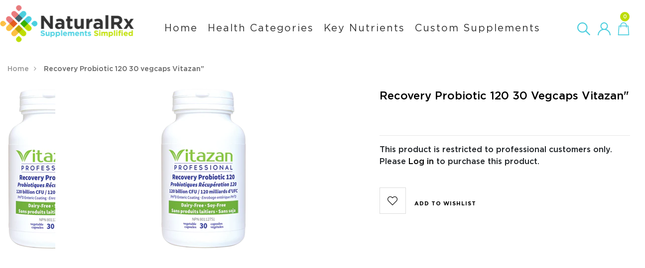

--- FILE ---
content_type: text/html; charset=utf-8
request_url: https://www.naturalrx.ca/products/recovery-probiotic-120-120-cfu-30-veg-caps-vitazan
body_size: 29332
content:
<!DOCTYPE html>
<!--[if IE 8]><html class="no-js lt-ie9" lang="en"> <![endif]-->
<!--[if IE 9 ]><html class="ie9 no-js"> <![endif]-->
<!--[if (gt IE 9)|!(IE)]><!--> <html class="no-js"> <!--<![endif]-->
<head>


  <!-- Basic page needs ================================================== -->
  <meta charset="utf-8">
  <meta http-equiv="X-UA-Compatible" content="IE=edge">
  <!-- Title and description ================================================== -->
  <title>
    Recovery Probiotic 120 30 vegcaps Vitazan&quot; &ndash; NaturalRx
  </title>

  
  <meta name="description" content="$overview$ A professional supplement providing a high dose of probiotics Supports Digestion Feature Ingredients High Dose Probiotics: 120 billion CFU – PH⁵D Enteric Coating · 11 Human, 2 Plant, and 7 Dairy Strains. $overview$ $details$ 120 billion CFU – PH⁵D Enteric Coating · 11 Human, 2 Plant, and 7 Dairy Strains. Sou">
  

  <!-- Helpers ================================================== -->
  <!-- /snippets/social-meta-tags.liquid -->



<link rel="shortcut icon" href="//www.naturalrx.ca/cdn/shop/t/6/assets/favicon.png?v=121524087655159919291761330693" type="image/png" />

<link rel="apple-touch-icon-precomposed" href="//www.naturalrx.ca/cdn/shop/t/6/assets/icon-for-mobile.png?v=121524087655159919291761330693" />
<link rel="apple-touch-icon-precomposed" sizes="57x57" href="//www.naturalrx.ca/cdn/shop/t/6/assets/icon-for-mobile_57x57.png?v=121524087655159919291761330693" />
<link rel="apple-touch-icon-precomposed" sizes="60x60" href="//www.naturalrx.ca/cdn/shop/t/6/assets/icon-for-mobile_60x60.png?v=121524087655159919291761330693" />
<link rel="apple-touch-icon-precomposed" sizes="72x72" href="//www.naturalrx.ca/cdn/shop/t/6/assets/icon-for-mobile_72x72.png?v=121524087655159919291761330693" />
<link rel="apple-touch-icon-precomposed" sizes="76x76" href="//www.naturalrx.ca/cdn/shop/t/6/assets/icon-for-mobile_76x76.png?v=121524087655159919291761330693" />
<link rel="apple-touch-icon-precomposed" sizes="114x114" href="//www.naturalrx.ca/cdn/shop/t/6/assets/icon-for-mobile_114x114.png?v=121524087655159919291761330693" />
<link rel="apple-touch-icon-precomposed" sizes="120x120" href="//www.naturalrx.ca/cdn/shop/t/6/assets/icon-for-mobile_120x120.png?v=121524087655159919291761330693" />
<link rel="apple-touch-icon-precomposed" sizes="144x144" href="//www.naturalrx.ca/cdn/shop/t/6/assets/icon-for-mobile_144x144.png?v=121524087655159919291761330693" />
<link rel="apple-touch-icon-precomposed" sizes="152x152" href="//www.naturalrx.ca/cdn/shop/t/6/assets/icon-for-mobile_152x152.png?v=121524087655159919291761330693" />



  <meta property="og:type" content="product">
  <meta property="og:title" content="Recovery Probiotic 120 30 vegcaps Vitazan&quot;">
  
  <meta property="og:image" content="http://www.naturalrx.ca/cdn/shop/files/1996_Recovery_Probiotic_120_30c-4_369ccc40-8dc6-4738-9568-2c20ae0a55a9_grande.png?v=1691010444">
  <meta property="og:image:secure_url" content="https://www.naturalrx.ca/cdn/shop/files/1996_Recovery_Probiotic_120_30c-4_369ccc40-8dc6-4738-9568-2c20ae0a55a9_grande.png?v=1691010444">
  
  <meta property="og:price:amount" content="104.95">
  <meta property="og:price:currency" content="CAD">


  <meta property="og:description" content="$overview$ A professional supplement providing a high dose of probiotics Supports Digestion Feature Ingredients High Dose Probiotics: 120 billion CFU – PH⁵D Enteric Coating · 11 Human, 2 Plant, and 7 Dairy Strains. $overview$ $details$ 120 billion CFU – PH⁵D Enteric Coating · 11 Human, 2 Plant, and 7 Dairy Strains. Sou">

  <meta property="og:url" content="https://www.naturalrx.ca/products/recovery-probiotic-120-120-cfu-30-veg-caps-vitazan">
  <meta property="og:site_name" content="NaturalRx">





<meta name="twitter:card" content="summary">

  <meta name="twitter:title" content="Recovery Probiotic 120 30 vegcaps Vitazan"">
  <meta name="twitter:description" content="$overview$ A professional supplement providing a high dose of probiotics Supports Digestion Feature Ingredients High Dose Probiotics: 120 billion CFU – PH⁵D Enteric Coating · 11 Human, 2 Plant, and 7 Dairy Strains. $overview$ $details$ 120 billion CFU – PH⁵D Enteric Coating · 11 Human, 2 Plant, and 7 Dairy Strains. Sou">
  <meta name="twitter:image" content="https://www.naturalrx.ca/cdn/shop/files/1996_Recovery_Probiotic_120_30c-4_369ccc40-8dc6-4738-9568-2c20ae0a55a9_medium.png?v=1691010444">
  <meta name="twitter:image:width" content="240">
  <meta name="twitter:image:height" content="240">


  <link rel="canonical" href="https://www.naturalrx.ca/products/recovery-probiotic-120-120-cfu-30-veg-caps-vitazan">
  <meta name="viewport" content="width=device-width,initial-scale=1">
  <meta name="theme-color" content="#7fc9c4">
  <link rel="icon" href="//www.naturalrx.ca/cdn/shop/t/6/assets/favicon.png?v=121524087655159919291761330693" type="image/png" sizes="16x16">

  <!-- font -->
  
<link href="https://fonts.googleapis.com/css?family=Josefin+Sans:100,300,400,600&display=swap" rel="stylesheet">

  <link href="https://fonts.googleapis.com/css?family=Roboto:300,300i,400,400i,500,500i,700,700i" rel="stylesheet">

  <!-- CSS ================================================== -->
  
  <link href="//www.naturalrx.ca/cdn/shop/t/6/assets/timber.scss.css?1817" rel="stylesheet" type="text/css" media="all" />
  
  

  <link href="//www.naturalrx.ca/cdn/shop/t/6/assets/bootstrap.min.css?v=121287910720252085271761330693" rel="stylesheet" type="text/css" media="all" />
    <link href="//www.naturalrx.ca/cdn/shop/t/6/assets/themify-icons.css?v=17828378678609318721761330693" rel="stylesheet" type="text/css" media="all" />
  <link href="//www.naturalrx.ca/cdn/shop/t/6/assets/font-awesome.min.css?v=21869632697367095781761330693" rel="stylesheet" type="text/css" media="all" />
  <link href="//www.naturalrx.ca/cdn/shop/t/6/assets/icomoon.css?v=144229704615930495921761330693" rel="stylesheet" type="text/css" media="all" />
  

  <link href="//www.naturalrx.ca/cdn/shop/t/6/assets/flaticon.css?v=168048587626315319201761330693" rel="stylesheet" type="text/css" media="all" />
  <link href="//www.naturalrx.ca/cdn/shop/t/6/assets/slick.css?v=98340474046176884051761330693" rel="stylesheet" type="text/css" media="all" />
  <link href="//www.naturalrx.ca/cdn/shop/t/6/assets/slick-theme.css?v=26592591803375126621761330693" rel="stylesheet" type="text/css" media="all" />
  <link href="//www.naturalrx.ca/cdn/shop/t/6/assets/jquery.fancybox.min.css?v=55675584413537998841761330693" rel="stylesheet" type="text/css" media="all" />
  <link href="//www.naturalrx.ca/cdn/shop/t/6/assets/threesixty.css?v=109025387368926313381761330693" rel="stylesheet" type="text/css" media="all" />
  <link href="//www.naturalrx.ca/cdn/shop/t/6/assets/style-main.scss.css?v=168077763928837759281761330693" rel="stylesheet" type="text/css" media="all" />
  <link href="//www.naturalrx.ca/cdn/shop/t/6/assets/engo-customize.scss.css?v=144669076522633900931765551938" rel="stylesheet" type="text/css" media="all" />
  <link href="//www.naturalrx.ca/cdn/shop/t/6/assets/custom.css?v=106524346523298821821761330693" rel="stylesheet" type="text/css" media="all" />

  <!-- Header hook for plugins ================================================== -->
  <script>window.performance && window.performance.mark && window.performance.mark('shopify.content_for_header.start');</script><meta name="google-site-verification" content="fsiL2mDOtec3nba2uw-ddxYWFwMUlBcOfu28ILbkAks">
<meta id="shopify-digital-wallet" name="shopify-digital-wallet" content="/37455986821/digital_wallets/dialog">
<meta name="shopify-checkout-api-token" content="3ef57b05a0c7fb9975baa8ad805905cb">
<link rel="alternate" type="application/json+oembed" href="https://www.naturalrx.ca/products/recovery-probiotic-120-120-cfu-30-veg-caps-vitazan.oembed">
<script async="async" src="/checkouts/internal/preloads.js?locale=en-CA"></script>
<link rel="preconnect" href="https://shop.app" crossorigin="anonymous">
<script async="async" src="https://shop.app/checkouts/internal/preloads.js?locale=en-CA&shop_id=37455986821" crossorigin="anonymous"></script>
<script id="apple-pay-shop-capabilities" type="application/json">{"shopId":37455986821,"countryCode":"CA","currencyCode":"CAD","merchantCapabilities":["supports3DS"],"merchantId":"gid:\/\/shopify\/Shop\/37455986821","merchantName":"NaturalRx","requiredBillingContactFields":["postalAddress","email"],"requiredShippingContactFields":["postalAddress","email"],"shippingType":"shipping","supportedNetworks":["visa","masterCard","amex","discover","interac","jcb"],"total":{"type":"pending","label":"NaturalRx","amount":"1.00"},"shopifyPaymentsEnabled":true,"supportsSubscriptions":true}</script>
<script id="shopify-features" type="application/json">{"accessToken":"3ef57b05a0c7fb9975baa8ad805905cb","betas":["rich-media-storefront-analytics"],"domain":"www.naturalrx.ca","predictiveSearch":true,"shopId":37455986821,"locale":"en"}</script>
<script>var Shopify = Shopify || {};
Shopify.shop = "supplements-new.myshopify.com";
Shopify.locale = "en";
Shopify.currency = {"active":"CAD","rate":"1.0"};
Shopify.country = "CA";
Shopify.theme = {"name":"Esteva home1","id":128572063877,"schema_name":"Esteva","schema_version":"1.0.1","theme_store_id":null,"role":"main"};
Shopify.theme.handle = "null";
Shopify.theme.style = {"id":null,"handle":null};
Shopify.cdnHost = "www.naturalrx.ca/cdn";
Shopify.routes = Shopify.routes || {};
Shopify.routes.root = "/";</script>
<script type="module">!function(o){(o.Shopify=o.Shopify||{}).modules=!0}(window);</script>
<script>!function(o){function n(){var o=[];function n(){o.push(Array.prototype.slice.apply(arguments))}return n.q=o,n}var t=o.Shopify=o.Shopify||{};t.loadFeatures=n(),t.autoloadFeatures=n()}(window);</script>
<script>
  window.ShopifyPay = window.ShopifyPay || {};
  window.ShopifyPay.apiHost = "shop.app\/pay";
  window.ShopifyPay.redirectState = null;
</script>
<script id="shop-js-analytics" type="application/json">{"pageType":"product"}</script>
<script defer="defer" async type="module" src="//www.naturalrx.ca/cdn/shopifycloud/shop-js/modules/v2/client.init-shop-cart-sync_dlpDe4U9.en.esm.js"></script>
<script defer="defer" async type="module" src="//www.naturalrx.ca/cdn/shopifycloud/shop-js/modules/v2/chunk.common_FunKbpTJ.esm.js"></script>
<script type="module">
  await import("//www.naturalrx.ca/cdn/shopifycloud/shop-js/modules/v2/client.init-shop-cart-sync_dlpDe4U9.en.esm.js");
await import("//www.naturalrx.ca/cdn/shopifycloud/shop-js/modules/v2/chunk.common_FunKbpTJ.esm.js");

  window.Shopify.SignInWithShop?.initShopCartSync?.({"fedCMEnabled":true,"windoidEnabled":true});

</script>
<script>
  window.Shopify = window.Shopify || {};
  if (!window.Shopify.featureAssets) window.Shopify.featureAssets = {};
  window.Shopify.featureAssets['shop-js'] = {"shop-cart-sync":["modules/v2/client.shop-cart-sync_DIWHqfTk.en.esm.js","modules/v2/chunk.common_FunKbpTJ.esm.js"],"init-fed-cm":["modules/v2/client.init-fed-cm_CmNkGb1A.en.esm.js","modules/v2/chunk.common_FunKbpTJ.esm.js"],"shop-button":["modules/v2/client.shop-button_Dpfxl9vG.en.esm.js","modules/v2/chunk.common_FunKbpTJ.esm.js"],"init-shop-cart-sync":["modules/v2/client.init-shop-cart-sync_dlpDe4U9.en.esm.js","modules/v2/chunk.common_FunKbpTJ.esm.js"],"init-shop-email-lookup-coordinator":["modules/v2/client.init-shop-email-lookup-coordinator_DUdFDmvK.en.esm.js","modules/v2/chunk.common_FunKbpTJ.esm.js"],"init-windoid":["modules/v2/client.init-windoid_V_O5I0mt.en.esm.js","modules/v2/chunk.common_FunKbpTJ.esm.js"],"pay-button":["modules/v2/client.pay-button_x_P2fRzB.en.esm.js","modules/v2/chunk.common_FunKbpTJ.esm.js"],"shop-toast-manager":["modules/v2/client.shop-toast-manager_p8J9W8kY.en.esm.js","modules/v2/chunk.common_FunKbpTJ.esm.js"],"shop-cash-offers":["modules/v2/client.shop-cash-offers_CtPYbIPM.en.esm.js","modules/v2/chunk.common_FunKbpTJ.esm.js","modules/v2/chunk.modal_n1zSoh3t.esm.js"],"shop-login-button":["modules/v2/client.shop-login-button_C3-NmE42.en.esm.js","modules/v2/chunk.common_FunKbpTJ.esm.js","modules/v2/chunk.modal_n1zSoh3t.esm.js"],"avatar":["modules/v2/client.avatar_BTnouDA3.en.esm.js"],"init-shop-for-new-customer-accounts":["modules/v2/client.init-shop-for-new-customer-accounts_aeWumpsw.en.esm.js","modules/v2/client.shop-login-button_C3-NmE42.en.esm.js","modules/v2/chunk.common_FunKbpTJ.esm.js","modules/v2/chunk.modal_n1zSoh3t.esm.js"],"init-customer-accounts-sign-up":["modules/v2/client.init-customer-accounts-sign-up_CRLhpYdY.en.esm.js","modules/v2/client.shop-login-button_C3-NmE42.en.esm.js","modules/v2/chunk.common_FunKbpTJ.esm.js","modules/v2/chunk.modal_n1zSoh3t.esm.js"],"init-customer-accounts":["modules/v2/client.init-customer-accounts_BkuyBVsz.en.esm.js","modules/v2/client.shop-login-button_C3-NmE42.en.esm.js","modules/v2/chunk.common_FunKbpTJ.esm.js","modules/v2/chunk.modal_n1zSoh3t.esm.js"],"shop-follow-button":["modules/v2/client.shop-follow-button_DDNA7Aw9.en.esm.js","modules/v2/chunk.common_FunKbpTJ.esm.js","modules/v2/chunk.modal_n1zSoh3t.esm.js"],"checkout-modal":["modules/v2/client.checkout-modal_EOl6FxyC.en.esm.js","modules/v2/chunk.common_FunKbpTJ.esm.js","modules/v2/chunk.modal_n1zSoh3t.esm.js"],"lead-capture":["modules/v2/client.lead-capture_LZVhB0lN.en.esm.js","modules/v2/chunk.common_FunKbpTJ.esm.js","modules/v2/chunk.modal_n1zSoh3t.esm.js"],"shop-login":["modules/v2/client.shop-login_D4d_T_FR.en.esm.js","modules/v2/chunk.common_FunKbpTJ.esm.js","modules/v2/chunk.modal_n1zSoh3t.esm.js"],"payment-terms":["modules/v2/client.payment-terms_g-geHK5T.en.esm.js","modules/v2/chunk.common_FunKbpTJ.esm.js","modules/v2/chunk.modal_n1zSoh3t.esm.js"]};
</script>
<script>(function() {
  var isLoaded = false;
  function asyncLoad() {
    if (isLoaded) return;
    isLoaded = true;
    var urls = ["\/\/code.tidio.co\/uwubwtll8jmy48zt2aausfyusfuzty1v.js?shop=supplements-new.myshopify.com","https:\/\/quizify.arhamcommerce.com\/js\/shortcode.js?shop=supplements-new.myshopify.com","https:\/\/chimpstatic.com\/mcjs-connected\/js\/users\/5c2f7b3d19a4a3bd1abedd1ae\/d5e6be84d01704f48850e21dd.js?shop=supplements-new.myshopify.com"];
    for (var i = 0; i < urls.length; i++) {
      var s = document.createElement('script');
      s.type = 'text/javascript';
      s.async = true;
      s.src = urls[i];
      var x = document.getElementsByTagName('script')[0];
      x.parentNode.insertBefore(s, x);
    }
  };
  if(window.attachEvent) {
    window.attachEvent('onload', asyncLoad);
  } else {
    window.addEventListener('load', asyncLoad, false);
  }
})();</script>
<script id="__st">var __st={"a":37455986821,"offset":-18000,"reqid":"e057374f-d7cf-4b8f-b548-3ad06399b208-1765882561","pageurl":"www.naturalrx.ca\/products\/recovery-probiotic-120-120-cfu-30-veg-caps-vitazan","u":"7f9b82da8548","p":"product","rtyp":"product","rid":5183147999365};</script>
<script>window.ShopifyPaypalV4VisibilityTracking = true;</script>
<script id="captcha-bootstrap">!function(){'use strict';const t='contact',e='account',n='new_comment',o=[[t,t],['blogs',n],['comments',n],[t,'customer']],c=[[e,'customer_login'],[e,'guest_login'],[e,'recover_customer_password'],[e,'create_customer']],r=t=>t.map((([t,e])=>`form[action*='/${t}']:not([data-nocaptcha='true']) input[name='form_type'][value='${e}']`)).join(','),a=t=>()=>t?[...document.querySelectorAll(t)].map((t=>t.form)):[];function s(){const t=[...o],e=r(t);return a(e)}const i='password',u='form_key',d=['recaptcha-v3-token','g-recaptcha-response','h-captcha-response',i],f=()=>{try{return window.sessionStorage}catch{return}},m='__shopify_v',_=t=>t.elements[u];function p(t,e,n=!1){try{const o=window.sessionStorage,c=JSON.parse(o.getItem(e)),{data:r}=function(t){const{data:e,action:n}=t;return t[m]||n?{data:e,action:n}:{data:t,action:n}}(c);for(const[e,n]of Object.entries(r))t.elements[e]&&(t.elements[e].value=n);n&&o.removeItem(e)}catch(o){console.error('form repopulation failed',{error:o})}}const l='form_type',E='cptcha';function T(t){t.dataset[E]=!0}const w=window,h=w.document,L='Shopify',v='ce_forms',y='captcha';let A=!1;((t,e)=>{const n=(g='f06e6c50-85a8-45c8-87d0-21a2b65856fe',I='https://cdn.shopify.com/shopifycloud/storefront-forms-hcaptcha/ce_storefront_forms_captcha_hcaptcha.v1.5.2.iife.js',D={infoText:'Protected by hCaptcha',privacyText:'Privacy',termsText:'Terms'},(t,e,n)=>{const o=w[L][v],c=o.bindForm;if(c)return c(t,g,e,D).then(n);var r;o.q.push([[t,g,e,D],n]),r=I,A||(h.body.append(Object.assign(h.createElement('script'),{id:'captcha-provider',async:!0,src:r})),A=!0)});var g,I,D;w[L]=w[L]||{},w[L][v]=w[L][v]||{},w[L][v].q=[],w[L][y]=w[L][y]||{},w[L][y].protect=function(t,e){n(t,void 0,e),T(t)},Object.freeze(w[L][y]),function(t,e,n,w,h,L){const[v,y,A,g]=function(t,e,n){const i=e?o:[],u=t?c:[],d=[...i,...u],f=r(d),m=r(i),_=r(d.filter((([t,e])=>n.includes(e))));return[a(f),a(m),a(_),s()]}(w,h,L),I=t=>{const e=t.target;return e instanceof HTMLFormElement?e:e&&e.form},D=t=>v().includes(t);t.addEventListener('submit',(t=>{const e=I(t);if(!e)return;const n=D(e)&&!e.dataset.hcaptchaBound&&!e.dataset.recaptchaBound,o=_(e),c=g().includes(e)&&(!o||!o.value);(n||c)&&t.preventDefault(),c&&!n&&(function(t){try{if(!f())return;!function(t){const e=f();if(!e)return;const n=_(t);if(!n)return;const o=n.value;o&&e.removeItem(o)}(t);const e=Array.from(Array(32),(()=>Math.random().toString(36)[2])).join('');!function(t,e){_(t)||t.append(Object.assign(document.createElement('input'),{type:'hidden',name:u})),t.elements[u].value=e}(t,e),function(t,e){const n=f();if(!n)return;const o=[...t.querySelectorAll(`input[type='${i}']`)].map((({name:t})=>t)),c=[...d,...o],r={};for(const[a,s]of new FormData(t).entries())c.includes(a)||(r[a]=s);n.setItem(e,JSON.stringify({[m]:1,action:t.action,data:r}))}(t,e)}catch(e){console.error('failed to persist form',e)}}(e),e.submit())}));const S=(t,e)=>{t&&!t.dataset[E]&&(n(t,e.some((e=>e===t))),T(t))};for(const o of['focusin','change'])t.addEventListener(o,(t=>{const e=I(t);D(e)&&S(e,y())}));const B=e.get('form_key'),M=e.get(l),P=B&&M;t.addEventListener('DOMContentLoaded',(()=>{const t=y();if(P)for(const e of t)e.elements[l].value===M&&p(e,B);[...new Set([...A(),...v().filter((t=>'true'===t.dataset.shopifyCaptcha))])].forEach((e=>S(e,t)))}))}(h,new URLSearchParams(w.location.search),n,t,e,['guest_login'])})(!0,!0)}();</script>
<script integrity="sha256-52AcMU7V7pcBOXWImdc/TAGTFKeNjmkeM1Pvks/DTgc=" data-source-attribution="shopify.loadfeatures" defer="defer" src="//www.naturalrx.ca/cdn/shopifycloud/storefront/assets/storefront/load_feature-81c60534.js" crossorigin="anonymous"></script>
<script crossorigin="anonymous" defer="defer" src="//www.naturalrx.ca/cdn/shopifycloud/storefront/assets/shopify_pay/storefront-65b4c6d7.js?v=20250812"></script>
<script data-source-attribution="shopify.dynamic_checkout.dynamic.init">var Shopify=Shopify||{};Shopify.PaymentButton=Shopify.PaymentButton||{isStorefrontPortableWallets:!0,init:function(){window.Shopify.PaymentButton.init=function(){};var t=document.createElement("script");t.src="https://www.naturalrx.ca/cdn/shopifycloud/portable-wallets/latest/portable-wallets.en.js",t.type="module",document.head.appendChild(t)}};
</script>
<script data-source-attribution="shopify.dynamic_checkout.buyer_consent">
  function portableWalletsHideBuyerConsent(e){var t=document.getElementById("shopify-buyer-consent"),n=document.getElementById("shopify-subscription-policy-button");t&&n&&(t.classList.add("hidden"),t.setAttribute("aria-hidden","true"),n.removeEventListener("click",e))}function portableWalletsShowBuyerConsent(e){var t=document.getElementById("shopify-buyer-consent"),n=document.getElementById("shopify-subscription-policy-button");t&&n&&(t.classList.remove("hidden"),t.removeAttribute("aria-hidden"),n.addEventListener("click",e))}window.Shopify?.PaymentButton&&(window.Shopify.PaymentButton.hideBuyerConsent=portableWalletsHideBuyerConsent,window.Shopify.PaymentButton.showBuyerConsent=portableWalletsShowBuyerConsent);
</script>
<script data-source-attribution="shopify.dynamic_checkout.cart.bootstrap">document.addEventListener("DOMContentLoaded",(function(){function t(){return document.querySelector("shopify-accelerated-checkout-cart, shopify-accelerated-checkout")}if(t())Shopify.PaymentButton.init();else{new MutationObserver((function(e,n){t()&&(Shopify.PaymentButton.init(),n.disconnect())})).observe(document.body,{childList:!0,subtree:!0})}}));
</script>
<link id="shopify-accelerated-checkout-styles" rel="stylesheet" media="screen" href="https://www.naturalrx.ca/cdn/shopifycloud/portable-wallets/latest/accelerated-checkout-backwards-compat.css" crossorigin="anonymous">
<style id="shopify-accelerated-checkout-cart">
        #shopify-buyer-consent {
  margin-top: 1em;
  display: inline-block;
  width: 100%;
}

#shopify-buyer-consent.hidden {
  display: none;
}

#shopify-subscription-policy-button {
  background: none;
  border: none;
  padding: 0;
  text-decoration: underline;
  font-size: inherit;
  cursor: pointer;
}

#shopify-subscription-policy-button::before {
  box-shadow: none;
}

      </style>

<script>window.performance && window.performance.mark && window.performance.mark('shopify.content_for_header.end');</script>
  <!-- /snippets/oldIE-js.liquid -->


<!--[if lt IE 9]>
<script src="//cdnjs.cloudflare.com/ajax/libs/html5shiv/3.7.2/html5shiv.min.js" type="text/javascript"></script>
<script src="//www.naturalrx.ca/cdn/shop/t/6/assets/respond.min.js?1817" type="text/javascript"></script>
<link href="//www.naturalrx.ca/cdn/shop/t/6/assets/respond-proxy.html" id="respond-proxy" rel="respond-proxy" />
<link href="//www.naturalrx.ca/search?q=6ae123d24a50fe90fef46daaebbf4c64" id="respond-redirect" rel="respond-redirect" />
<script src="//www.naturalrx.ca/search?q=6ae123d24a50fe90fef46daaebbf4c64" type="text/javascript"></script>
<![endif]-->



  <script src="//ajax.googleapis.com/ajax/libs/jquery/1.11.0/jquery.min.js" type="text/javascript"></script>
  <script src="//www.naturalrx.ca/cdn/shopifycloud/storefront/assets/themes_support/api.jquery-7ab1a3a4.js" type="text/javascript"></script>
  <script src="//www.naturalrx.ca/cdn/shop/t/6/assets/modernizr-2.8.3.min.js?v=174727525422211915231761330693" type="text/javascript"></script>
  <script src="//www.naturalrx.ca/cdn/shopifycloud/storefront/assets/themes_support/option_selection-b017cd28.js" type="text/javascript"></script>


  <script>
    window.ajax_cart = true;
    window.money_format = '<span class=hidden>${{ amount }} CAD</span>';
    window.shop_currency = 'CAD';
    window.show_multiple_currencies = true;
    window.loading_url = "//www.naturalrx.ca/cdn/shop/t/6/assets/loader.gif?v=9076874988191347041761330693";
    window.use_color_swatch = true;
    window.product_image_resize = true;
    window.enable_sidebar_multiple_choice = true;

    window.file_url = "//www.naturalrx.ca/cdn/shop/files/?1817";
    window.asset_url = "";
    window.images_size = {
      is_crop: true,
      ratio_width : 1,
      ratio_height : 1,
    };
    window.inventory_text = {
      in_stock: "In Stock",
      many_in_stock: "Translation missing: en.products.product.many_in_stock",
      out_of_stock: "Out Of Stock",
      add_to_cart: "Add to Cart",
      sold_out: "Sold Out",
      unavailable: "Unavailable"
    };

    window.sidebar_toggle = {
      show_sidebar_toggle: "Translation missing: en.general.sidebar_toggle.show_sidebar_toggle",
      hide_sidebar_toggle: "Translation missing: en.general.sidebar_toggle.hide_sidebar_toggle"
    };

  </script>

  
  

  <!-- /snippets/social-meta-tags.liquid -->



<link rel="shortcut icon" href="//www.naturalrx.ca/cdn/shop/t/6/assets/favicon.png?v=121524087655159919291761330693" type="image/png" />

<link rel="apple-touch-icon-precomposed" href="//www.naturalrx.ca/cdn/shop/t/6/assets/icon-for-mobile.png?v=121524087655159919291761330693" />
<link rel="apple-touch-icon-precomposed" sizes="57x57" href="//www.naturalrx.ca/cdn/shop/t/6/assets/icon-for-mobile_57x57.png?v=121524087655159919291761330693" />
<link rel="apple-touch-icon-precomposed" sizes="60x60" href="//www.naturalrx.ca/cdn/shop/t/6/assets/icon-for-mobile_60x60.png?v=121524087655159919291761330693" />
<link rel="apple-touch-icon-precomposed" sizes="72x72" href="//www.naturalrx.ca/cdn/shop/t/6/assets/icon-for-mobile_72x72.png?v=121524087655159919291761330693" />
<link rel="apple-touch-icon-precomposed" sizes="76x76" href="//www.naturalrx.ca/cdn/shop/t/6/assets/icon-for-mobile_76x76.png?v=121524087655159919291761330693" />
<link rel="apple-touch-icon-precomposed" sizes="114x114" href="//www.naturalrx.ca/cdn/shop/t/6/assets/icon-for-mobile_114x114.png?v=121524087655159919291761330693" />
<link rel="apple-touch-icon-precomposed" sizes="120x120" href="//www.naturalrx.ca/cdn/shop/t/6/assets/icon-for-mobile_120x120.png?v=121524087655159919291761330693" />
<link rel="apple-touch-icon-precomposed" sizes="144x144" href="//www.naturalrx.ca/cdn/shop/t/6/assets/icon-for-mobile_144x144.png?v=121524087655159919291761330693" />
<link rel="apple-touch-icon-precomposed" sizes="152x152" href="//www.naturalrx.ca/cdn/shop/t/6/assets/icon-for-mobile_152x152.png?v=121524087655159919291761330693" />



  <meta property="og:type" content="product">
  <meta property="og:title" content="Recovery Probiotic 120 30 vegcaps Vitazan&quot;">
  
  <meta property="og:image" content="http://www.naturalrx.ca/cdn/shop/files/1996_Recovery_Probiotic_120_30c-4_369ccc40-8dc6-4738-9568-2c20ae0a55a9_grande.png?v=1691010444">
  <meta property="og:image:secure_url" content="https://www.naturalrx.ca/cdn/shop/files/1996_Recovery_Probiotic_120_30c-4_369ccc40-8dc6-4738-9568-2c20ae0a55a9_grande.png?v=1691010444">
  
  <meta property="og:price:amount" content="104.95">
  <meta property="og:price:currency" content="CAD">


  <meta property="og:description" content="$overview$ A professional supplement providing a high dose of probiotics Supports Digestion Feature Ingredients High Dose Probiotics: 120 billion CFU – PH⁵D Enteric Coating · 11 Human, 2 Plant, and 7 Dairy Strains. $overview$ $details$ 120 billion CFU – PH⁵D Enteric Coating · 11 Human, 2 Plant, and 7 Dairy Strains. Sou">

  <meta property="og:url" content="https://www.naturalrx.ca/products/recovery-probiotic-120-120-cfu-30-veg-caps-vitazan">
  <meta property="og:site_name" content="NaturalRx">





<meta name="twitter:card" content="summary">

  <meta name="twitter:title" content="Recovery Probiotic 120 30 vegcaps Vitazan"">
  <meta name="twitter:description" content="$overview$ A professional supplement providing a high dose of probiotics Supports Digestion Feature Ingredients High Dose Probiotics: 120 billion CFU – PH⁵D Enteric Coating · 11 Human, 2 Plant, and 7 Dairy Strains. $overview$ $details$ 120 billion CFU – PH⁵D Enteric Coating · 11 Human, 2 Plant, and 7 Dairy Strains. Sou">
  <meta name="twitter:image" content="https://www.naturalrx.ca/cdn/shop/files/1996_Recovery_Probiotic_120_30c-4_369ccc40-8dc6-4738-9568-2c20ae0a55a9_medium.png?v=1691010444">
  <meta name="twitter:image:width" content="240">
  <meta name="twitter:image:height" content="240">



<!--Gem_Page_Header_Script-->
<!-- "snippets/gem-app-header-scripts.liquid" was not rendered, the associated app was uninstalled -->
<!--End_Gem_Page_Header_Script-->
<link href="https://monorail-edge.shopifysvc.com" rel="dns-prefetch">
<script>(function(){if ("sendBeacon" in navigator && "performance" in window) {try {var session_token_from_headers = performance.getEntriesByType('navigation')[0].serverTiming.find(x => x.name == '_s').description;} catch {var session_token_from_headers = undefined;}var session_cookie_matches = document.cookie.match(/_shopify_s=([^;]*)/);var session_token_from_cookie = session_cookie_matches && session_cookie_matches.length === 2 ? session_cookie_matches[1] : "";var session_token = session_token_from_headers || session_token_from_cookie || "";function handle_abandonment_event(e) {var entries = performance.getEntries().filter(function(entry) {return /monorail-edge.shopifysvc.com/.test(entry.name);});if (!window.abandonment_tracked && entries.length === 0) {window.abandonment_tracked = true;var currentMs = Date.now();var navigation_start = performance.timing.navigationStart;var payload = {shop_id: 37455986821,url: window.location.href,navigation_start,duration: currentMs - navigation_start,session_token,page_type: "product"};window.navigator.sendBeacon("https://monorail-edge.shopifysvc.com/v1/produce", JSON.stringify({schema_id: "online_store_buyer_site_abandonment/1.1",payload: payload,metadata: {event_created_at_ms: currentMs,event_sent_at_ms: currentMs}}));}}window.addEventListener('pagehide', handle_abandonment_event);}}());</script>
<script id="web-pixels-manager-setup">(function e(e,d,r,n,o){if(void 0===o&&(o={}),!Boolean(null===(a=null===(i=window.Shopify)||void 0===i?void 0:i.analytics)||void 0===a?void 0:a.replayQueue)){var i,a;window.Shopify=window.Shopify||{};var t=window.Shopify;t.analytics=t.analytics||{};var s=t.analytics;s.replayQueue=[],s.publish=function(e,d,r){return s.replayQueue.push([e,d,r]),!0};try{self.performance.mark("wpm:start")}catch(e){}var l=function(){var e={modern:/Edge?\/(1{2}[4-9]|1[2-9]\d|[2-9]\d{2}|\d{4,})\.\d+(\.\d+|)|Firefox\/(1{2}[4-9]|1[2-9]\d|[2-9]\d{2}|\d{4,})\.\d+(\.\d+|)|Chrom(ium|e)\/(9{2}|\d{3,})\.\d+(\.\d+|)|(Maci|X1{2}).+ Version\/(15\.\d+|(1[6-9]|[2-9]\d|\d{3,})\.\d+)([,.]\d+|)( \(\w+\)|)( Mobile\/\w+|) Safari\/|Chrome.+OPR\/(9{2}|\d{3,})\.\d+\.\d+|(CPU[ +]OS|iPhone[ +]OS|CPU[ +]iPhone|CPU IPhone OS|CPU iPad OS)[ +]+(15[._]\d+|(1[6-9]|[2-9]\d|\d{3,})[._]\d+)([._]\d+|)|Android:?[ /-](13[3-9]|1[4-9]\d|[2-9]\d{2}|\d{4,})(\.\d+|)(\.\d+|)|Android.+Firefox\/(13[5-9]|1[4-9]\d|[2-9]\d{2}|\d{4,})\.\d+(\.\d+|)|Android.+Chrom(ium|e)\/(13[3-9]|1[4-9]\d|[2-9]\d{2}|\d{4,})\.\d+(\.\d+|)|SamsungBrowser\/([2-9]\d|\d{3,})\.\d+/,legacy:/Edge?\/(1[6-9]|[2-9]\d|\d{3,})\.\d+(\.\d+|)|Firefox\/(5[4-9]|[6-9]\d|\d{3,})\.\d+(\.\d+|)|Chrom(ium|e)\/(5[1-9]|[6-9]\d|\d{3,})\.\d+(\.\d+|)([\d.]+$|.*Safari\/(?![\d.]+ Edge\/[\d.]+$))|(Maci|X1{2}).+ Version\/(10\.\d+|(1[1-9]|[2-9]\d|\d{3,})\.\d+)([,.]\d+|)( \(\w+\)|)( Mobile\/\w+|) Safari\/|Chrome.+OPR\/(3[89]|[4-9]\d|\d{3,})\.\d+\.\d+|(CPU[ +]OS|iPhone[ +]OS|CPU[ +]iPhone|CPU IPhone OS|CPU iPad OS)[ +]+(10[._]\d+|(1[1-9]|[2-9]\d|\d{3,})[._]\d+)([._]\d+|)|Android:?[ /-](13[3-9]|1[4-9]\d|[2-9]\d{2}|\d{4,})(\.\d+|)(\.\d+|)|Mobile Safari.+OPR\/([89]\d|\d{3,})\.\d+\.\d+|Android.+Firefox\/(13[5-9]|1[4-9]\d|[2-9]\d{2}|\d{4,})\.\d+(\.\d+|)|Android.+Chrom(ium|e)\/(13[3-9]|1[4-9]\d|[2-9]\d{2}|\d{4,})\.\d+(\.\d+|)|Android.+(UC? ?Browser|UCWEB|U3)[ /]?(15\.([5-9]|\d{2,})|(1[6-9]|[2-9]\d|\d{3,})\.\d+)\.\d+|SamsungBrowser\/(5\.\d+|([6-9]|\d{2,})\.\d+)|Android.+MQ{2}Browser\/(14(\.(9|\d{2,})|)|(1[5-9]|[2-9]\d|\d{3,})(\.\d+|))(\.\d+|)|K[Aa][Ii]OS\/(3\.\d+|([4-9]|\d{2,})\.\d+)(\.\d+|)/},d=e.modern,r=e.legacy,n=navigator.userAgent;return n.match(d)?"modern":n.match(r)?"legacy":"unknown"}(),u="modern"===l?"modern":"legacy",c=(null!=n?n:{modern:"",legacy:""})[u],f=function(e){return[e.baseUrl,"/wpm","/b",e.hashVersion,"modern"===e.buildTarget?"m":"l",".js"].join("")}({baseUrl:d,hashVersion:r,buildTarget:u}),m=function(e){var d=e.version,r=e.bundleTarget,n=e.surface,o=e.pageUrl,i=e.monorailEndpoint;return{emit:function(e){var a=e.status,t=e.errorMsg,s=(new Date).getTime(),l=JSON.stringify({metadata:{event_sent_at_ms:s},events:[{schema_id:"web_pixels_manager_load/3.1",payload:{version:d,bundle_target:r,page_url:o,status:a,surface:n,error_msg:t},metadata:{event_created_at_ms:s}}]});if(!i)return console&&console.warn&&console.warn("[Web Pixels Manager] No Monorail endpoint provided, skipping logging."),!1;try{return self.navigator.sendBeacon.bind(self.navigator)(i,l)}catch(e){}var u=new XMLHttpRequest;try{return u.open("POST",i,!0),u.setRequestHeader("Content-Type","text/plain"),u.send(l),!0}catch(e){return console&&console.warn&&console.warn("[Web Pixels Manager] Got an unhandled error while logging to Monorail."),!1}}}}({version:r,bundleTarget:l,surface:e.surface,pageUrl:self.location.href,monorailEndpoint:e.monorailEndpoint});try{o.browserTarget=l,function(e){var d=e.src,r=e.async,n=void 0===r||r,o=e.onload,i=e.onerror,a=e.sri,t=e.scriptDataAttributes,s=void 0===t?{}:t,l=document.createElement("script"),u=document.querySelector("head"),c=document.querySelector("body");if(l.async=n,l.src=d,a&&(l.integrity=a,l.crossOrigin="anonymous"),s)for(var f in s)if(Object.prototype.hasOwnProperty.call(s,f))try{l.dataset[f]=s[f]}catch(e){}if(o&&l.addEventListener("load",o),i&&l.addEventListener("error",i),u)u.appendChild(l);else{if(!c)throw new Error("Did not find a head or body element to append the script");c.appendChild(l)}}({src:f,async:!0,onload:function(){if(!function(){var e,d;return Boolean(null===(d=null===(e=window.Shopify)||void 0===e?void 0:e.analytics)||void 0===d?void 0:d.initialized)}()){var d=window.webPixelsManager.init(e)||void 0;if(d){var r=window.Shopify.analytics;r.replayQueue.forEach((function(e){var r=e[0],n=e[1],o=e[2];d.publishCustomEvent(r,n,o)})),r.replayQueue=[],r.publish=d.publishCustomEvent,r.visitor=d.visitor,r.initialized=!0}}},onerror:function(){return m.emit({status:"failed",errorMsg:"".concat(f," has failed to load")})},sri:function(e){var d=/^sha384-[A-Za-z0-9+/=]+$/;return"string"==typeof e&&d.test(e)}(c)?c:"",scriptDataAttributes:o}),m.emit({status:"loading"})}catch(e){m.emit({status:"failed",errorMsg:(null==e?void 0:e.message)||"Unknown error"})}}})({shopId: 37455986821,storefrontBaseUrl: "https://www.naturalrx.ca",extensionsBaseUrl: "https://extensions.shopifycdn.com/cdn/shopifycloud/web-pixels-manager",monorailEndpoint: "https://monorail-edge.shopifysvc.com/unstable/produce_batch",surface: "storefront-renderer",enabledBetaFlags: ["2dca8a86"],webPixelsConfigList: [{"id":"498172037","configuration":"{\"publicKey\":\"pub_c7e0bd2acafc5989fb2c\",\"apiUrl\":\"https:\\\/\\\/tracking.refersion.com\"}","eventPayloadVersion":"v1","runtimeContext":"STRICT","scriptVersion":"fc613ead769f4216105c8d0d9fdf5adb","type":"APP","apiClientId":147004,"privacyPurposes":["ANALYTICS","SALE_OF_DATA"],"dataSharingAdjustments":{"protectedCustomerApprovalScopes":["read_customer_email","read_customer_name","read_customer_personal_data"]}},{"id":"219316357","configuration":"{\"config\":\"{\\\"pixel_id\\\":\\\"G-WD316H7C70\\\",\\\"target_country\\\":\\\"CA\\\",\\\"gtag_events\\\":[{\\\"type\\\":\\\"begin_checkout\\\",\\\"action_label\\\":\\\"G-WD316H7C70\\\"},{\\\"type\\\":\\\"search\\\",\\\"action_label\\\":\\\"G-WD316H7C70\\\"},{\\\"type\\\":\\\"view_item\\\",\\\"action_label\\\":[\\\"G-WD316H7C70\\\",\\\"MC-PHHKQYRZ0S\\\"]},{\\\"type\\\":\\\"purchase\\\",\\\"action_label\\\":[\\\"G-WD316H7C70\\\",\\\"MC-PHHKQYRZ0S\\\"]},{\\\"type\\\":\\\"page_view\\\",\\\"action_label\\\":[\\\"G-WD316H7C70\\\",\\\"MC-PHHKQYRZ0S\\\"]},{\\\"type\\\":\\\"add_payment_info\\\",\\\"action_label\\\":\\\"G-WD316H7C70\\\"},{\\\"type\\\":\\\"add_to_cart\\\",\\\"action_label\\\":\\\"G-WD316H7C70\\\"}],\\\"enable_monitoring_mode\\\":false}\"}","eventPayloadVersion":"v1","runtimeContext":"OPEN","scriptVersion":"b2a88bafab3e21179ed38636efcd8a93","type":"APP","apiClientId":1780363,"privacyPurposes":[],"dataSharingAdjustments":{"protectedCustomerApprovalScopes":["read_customer_address","read_customer_email","read_customer_name","read_customer_personal_data","read_customer_phone"]}},{"id":"66388101","configuration":"{\"pixel_id\":\"193644400384111\",\"pixel_type\":\"facebook_pixel\",\"metaapp_system_user_token\":\"-\"}","eventPayloadVersion":"v1","runtimeContext":"OPEN","scriptVersion":"ca16bc87fe92b6042fbaa3acc2fbdaa6","type":"APP","apiClientId":2329312,"privacyPurposes":["ANALYTICS","MARKETING","SALE_OF_DATA"],"dataSharingAdjustments":{"protectedCustomerApprovalScopes":["read_customer_address","read_customer_email","read_customer_name","read_customer_personal_data","read_customer_phone"]}},{"id":"29425797","eventPayloadVersion":"v1","runtimeContext":"LAX","scriptVersion":"1","type":"CUSTOM","privacyPurposes":["MARKETING"],"name":"Meta pixel (migrated)"},{"id":"38338693","eventPayloadVersion":"v1","runtimeContext":"LAX","scriptVersion":"1","type":"CUSTOM","privacyPurposes":["ANALYTICS"],"name":"Google Analytics tag (migrated)"},{"id":"shopify-app-pixel","configuration":"{}","eventPayloadVersion":"v1","runtimeContext":"STRICT","scriptVersion":"0450","apiClientId":"shopify-pixel","type":"APP","privacyPurposes":["ANALYTICS","MARKETING"]},{"id":"shopify-custom-pixel","eventPayloadVersion":"v1","runtimeContext":"LAX","scriptVersion":"0450","apiClientId":"shopify-pixel","type":"CUSTOM","privacyPurposes":["ANALYTICS","MARKETING"]}],isMerchantRequest: false,initData: {"shop":{"name":"NaturalRx","paymentSettings":{"currencyCode":"CAD"},"myshopifyDomain":"supplements-new.myshopify.com","countryCode":"CA","storefrontUrl":"https:\/\/www.naturalrx.ca"},"customer":null,"cart":null,"checkout":null,"productVariants":[{"price":{"amount":104.95,"currencyCode":"CAD"},"product":{"title":"Recovery Probiotic 120 30 vegcaps Vitazan\"","vendor":"Vitazan","id":"5183147999365","untranslatedTitle":"Recovery Probiotic 120 30 vegcaps Vitazan\"","url":"\/products\/recovery-probiotic-120-120-cfu-30-veg-caps-vitazan","type":"Digestion"},"id":"34644295483525","image":{"src":"\/\/www.naturalrx.ca\/cdn\/shop\/files\/1996_Recovery_Probiotic_120_30c-4_369ccc40-8dc6-4738-9568-2c20ae0a55a9.png?v=1691010444"},"sku":"1996","title":"Default Title","untranslatedTitle":"Default Title"}],"purchasingCompany":null},},"https://www.naturalrx.ca/cdn","ae1676cfwd2530674p4253c800m34e853cb",{"modern":"","legacy":""},{"shopId":"37455986821","storefrontBaseUrl":"https:\/\/www.naturalrx.ca","extensionBaseUrl":"https:\/\/extensions.shopifycdn.com\/cdn\/shopifycloud\/web-pixels-manager","surface":"storefront-renderer","enabledBetaFlags":"[\"2dca8a86\"]","isMerchantRequest":"false","hashVersion":"ae1676cfwd2530674p4253c800m34e853cb","publish":"custom","events":"[[\"page_viewed\",{}],[\"product_viewed\",{\"productVariant\":{\"price\":{\"amount\":104.95,\"currencyCode\":\"CAD\"},\"product\":{\"title\":\"Recovery Probiotic 120 30 vegcaps Vitazan\\\"\",\"vendor\":\"Vitazan\",\"id\":\"5183147999365\",\"untranslatedTitle\":\"Recovery Probiotic 120 30 vegcaps Vitazan\\\"\",\"url\":\"\/products\/recovery-probiotic-120-120-cfu-30-veg-caps-vitazan\",\"type\":\"Digestion\"},\"id\":\"34644295483525\",\"image\":{\"src\":\"\/\/www.naturalrx.ca\/cdn\/shop\/files\/1996_Recovery_Probiotic_120_30c-4_369ccc40-8dc6-4738-9568-2c20ae0a55a9.png?v=1691010444\"},\"sku\":\"1996\",\"title\":\"Default Title\",\"untranslatedTitle\":\"Default Title\"}}]]"});</script><script>
  window.ShopifyAnalytics = window.ShopifyAnalytics || {};
  window.ShopifyAnalytics.meta = window.ShopifyAnalytics.meta || {};
  window.ShopifyAnalytics.meta.currency = 'CAD';
  var meta = {"product":{"id":5183147999365,"gid":"gid:\/\/shopify\/Product\/5183147999365","vendor":"Vitazan","type":"Digestion","variants":[{"id":34644295483525,"price":10495,"name":"Recovery Probiotic 120 30 vegcaps Vitazan\"","public_title":null,"sku":"1996"}],"remote":false},"page":{"pageType":"product","resourceType":"product","resourceId":5183147999365}};
  for (var attr in meta) {
    window.ShopifyAnalytics.meta[attr] = meta[attr];
  }
</script>
<script class="analytics">
  (function () {
    var customDocumentWrite = function(content) {
      var jquery = null;

      if (window.jQuery) {
        jquery = window.jQuery;
      } else if (window.Checkout && window.Checkout.$) {
        jquery = window.Checkout.$;
      }

      if (jquery) {
        jquery('body').append(content);
      }
    };

    var hasLoggedConversion = function(token) {
      if (token) {
        return document.cookie.indexOf('loggedConversion=' + token) !== -1;
      }
      return false;
    }

    var setCookieIfConversion = function(token) {
      if (token) {
        var twoMonthsFromNow = new Date(Date.now());
        twoMonthsFromNow.setMonth(twoMonthsFromNow.getMonth() + 2);

        document.cookie = 'loggedConversion=' + token + '; expires=' + twoMonthsFromNow;
      }
    }

    var trekkie = window.ShopifyAnalytics.lib = window.trekkie = window.trekkie || [];
    if (trekkie.integrations) {
      return;
    }
    trekkie.methods = [
      'identify',
      'page',
      'ready',
      'track',
      'trackForm',
      'trackLink'
    ];
    trekkie.factory = function(method) {
      return function() {
        var args = Array.prototype.slice.call(arguments);
        args.unshift(method);
        trekkie.push(args);
        return trekkie;
      };
    };
    for (var i = 0; i < trekkie.methods.length; i++) {
      var key = trekkie.methods[i];
      trekkie[key] = trekkie.factory(key);
    }
    trekkie.load = function(config) {
      trekkie.config = config || {};
      trekkie.config.initialDocumentCookie = document.cookie;
      var first = document.getElementsByTagName('script')[0];
      var script = document.createElement('script');
      script.type = 'text/javascript';
      script.onerror = function(e) {
        var scriptFallback = document.createElement('script');
        scriptFallback.type = 'text/javascript';
        scriptFallback.onerror = function(error) {
                var Monorail = {
      produce: function produce(monorailDomain, schemaId, payload) {
        var currentMs = new Date().getTime();
        var event = {
          schema_id: schemaId,
          payload: payload,
          metadata: {
            event_created_at_ms: currentMs,
            event_sent_at_ms: currentMs
          }
        };
        return Monorail.sendRequest("https://" + monorailDomain + "/v1/produce", JSON.stringify(event));
      },
      sendRequest: function sendRequest(endpointUrl, payload) {
        // Try the sendBeacon API
        if (window && window.navigator && typeof window.navigator.sendBeacon === 'function' && typeof window.Blob === 'function' && !Monorail.isIos12()) {
          var blobData = new window.Blob([payload], {
            type: 'text/plain'
          });

          if (window.navigator.sendBeacon(endpointUrl, blobData)) {
            return true;
          } // sendBeacon was not successful

        } // XHR beacon

        var xhr = new XMLHttpRequest();

        try {
          xhr.open('POST', endpointUrl);
          xhr.setRequestHeader('Content-Type', 'text/plain');
          xhr.send(payload);
        } catch (e) {
          console.log(e);
        }

        return false;
      },
      isIos12: function isIos12() {
        return window.navigator.userAgent.lastIndexOf('iPhone; CPU iPhone OS 12_') !== -1 || window.navigator.userAgent.lastIndexOf('iPad; CPU OS 12_') !== -1;
      }
    };
    Monorail.produce('monorail-edge.shopifysvc.com',
      'trekkie_storefront_load_errors/1.1',
      {shop_id: 37455986821,
      theme_id: 128572063877,
      app_name: "storefront",
      context_url: window.location.href,
      source_url: "//www.naturalrx.ca/cdn/s/trekkie.storefront.1a0636ab3186d698599065cb6ce9903ebacdd71a.min.js"});

        };
        scriptFallback.async = true;
        scriptFallback.src = '//www.naturalrx.ca/cdn/s/trekkie.storefront.1a0636ab3186d698599065cb6ce9903ebacdd71a.min.js';
        first.parentNode.insertBefore(scriptFallback, first);
      };
      script.async = true;
      script.src = '//www.naturalrx.ca/cdn/s/trekkie.storefront.1a0636ab3186d698599065cb6ce9903ebacdd71a.min.js';
      first.parentNode.insertBefore(script, first);
    };
    trekkie.load(
      {"Trekkie":{"appName":"storefront","development":false,"defaultAttributes":{"shopId":37455986821,"isMerchantRequest":null,"themeId":128572063877,"themeCityHash":"1756086320859576310","contentLanguage":"en","currency":"CAD","eventMetadataId":"ec715e7a-50d1-469e-981b-cd95772c6828"},"isServerSideCookieWritingEnabled":true,"monorailRegion":"shop_domain"},"Session Attribution":{},"S2S":{"facebookCapiEnabled":true,"source":"trekkie-storefront-renderer","apiClientId":580111}}
    );

    var loaded = false;
    trekkie.ready(function() {
      if (loaded) return;
      loaded = true;

      window.ShopifyAnalytics.lib = window.trekkie;

      var originalDocumentWrite = document.write;
      document.write = customDocumentWrite;
      try { window.ShopifyAnalytics.merchantGoogleAnalytics.call(this); } catch(error) {};
      document.write = originalDocumentWrite;

      window.ShopifyAnalytics.lib.page(null,{"pageType":"product","resourceType":"product","resourceId":5183147999365,"shopifyEmitted":true});

      var match = window.location.pathname.match(/checkouts\/(.+)\/(thank_you|post_purchase)/)
      var token = match? match[1]: undefined;
      if (!hasLoggedConversion(token)) {
        setCookieIfConversion(token);
        window.ShopifyAnalytics.lib.track("Viewed Product",{"currency":"CAD","variantId":34644295483525,"productId":5183147999365,"productGid":"gid:\/\/shopify\/Product\/5183147999365","name":"Recovery Probiotic 120 30 vegcaps Vitazan\"","price":"104.95","sku":"1996","brand":"Vitazan","variant":null,"category":"Digestion","nonInteraction":true,"remote":false},undefined,undefined,{"shopifyEmitted":true});
      window.ShopifyAnalytics.lib.track("monorail:\/\/trekkie_storefront_viewed_product\/1.1",{"currency":"CAD","variantId":34644295483525,"productId":5183147999365,"productGid":"gid:\/\/shopify\/Product\/5183147999365","name":"Recovery Probiotic 120 30 vegcaps Vitazan\"","price":"104.95","sku":"1996","brand":"Vitazan","variant":null,"category":"Digestion","nonInteraction":true,"remote":false,"referer":"https:\/\/www.naturalrx.ca\/products\/recovery-probiotic-120-120-cfu-30-veg-caps-vitazan"});
      }
    });


        var eventsListenerScript = document.createElement('script');
        eventsListenerScript.async = true;
        eventsListenerScript.src = "//www.naturalrx.ca/cdn/shopifycloud/storefront/assets/shop_events_listener-3da45d37.js";
        document.getElementsByTagName('head')[0].appendChild(eventsListenerScript);

})();</script>
  <script>
  if (!window.ga || (window.ga && typeof window.ga !== 'function')) {
    window.ga = function ga() {
      (window.ga.q = window.ga.q || []).push(arguments);
      if (window.Shopify && window.Shopify.analytics && typeof window.Shopify.analytics.publish === 'function') {
        window.Shopify.analytics.publish("ga_stub_called", {}, {sendTo: "google_osp_migration"});
      }
      console.error("Shopify's Google Analytics stub called with:", Array.from(arguments), "\nSee https://help.shopify.com/manual/promoting-marketing/pixels/pixel-migration#google for more information.");
    };
    if (window.Shopify && window.Shopify.analytics && typeof window.Shopify.analytics.publish === 'function') {
      window.Shopify.analytics.publish("ga_stub_initialized", {}, {sendTo: "google_osp_migration"});
    }
  }
</script>
<script
  defer
  src="https://www.naturalrx.ca/cdn/shopifycloud/perf-kit/shopify-perf-kit-2.1.2.min.js"
  data-application="storefront-renderer"
  data-shop-id="37455986821"
  data-render-region="gcp-us-central1"
  data-page-type="product"
  data-theme-instance-id="128572063877"
  data-theme-name="Esteva"
  data-theme-version="1.0.1"
  data-monorail-region="shop_domain"
  data-resource-timing-sampling-rate="10"
  data-shs="true"
  data-shs-beacon="true"
  data-shs-export-with-fetch="true"
  data-shs-logs-sample-rate="1"
  data-shs-beacon-endpoint="https://www.naturalrx.ca/api/collect"
></script>
</head>

<body class="preload push_filter_left" >
  
   <div class="wrap">
    <div class="contentbody">
    <div id="shopify-section-header" class="shopify-section index-section"><!-- /sections/header.liquid -->


  
  <header id="header" class="header-v1-h1 js_height_hd jsheader1 d-none d-xl-block ">
  <div class="container-casa">
    <div class="row align-items-center">
      <!--<div class="col-lg-2">-->
      <div class="col-lg-auto" style="padding: 10px 0;">
        <div class="logo logo-padding">
          <div class="center logo delay05">          	
                      	
            <a href="https://www.naturalrx.ca">
              
              
              <img src="//www.naturalrx.ca/cdn/shop/files/naturalRxlogo.png?v=1613794813" alt="NaturalRx">
              
            </a>
                      
          </div>
        </div>
      </div>
      <!--<div class="col-lg-8 pl-0">-->
      <!--<div class="col pl-0 text-center">-->
      <div class="col text-center align-self-end">
        <!--<div class="menu left">-->
        <div class="menu">
          <nav class="navbar navbar-expand-lg navbar-light p-0 text-center justify-content-between">
  <div class="collapse navbar-collapse">
    <ul class="navbar-nav">
      
      

      
      

      
      
      
      
      

      
      
      <li class="nav-item dropdown">
        
        <a href="/" title="Home" class="delay03 nav-link  menu_lv1 ">Home</a>
        
        <div class="dropdown-menu list-woman page show">
          <div class="col-lg-12">
            <div class="list-clothing">
              <ul class="mb-0 list-unstyled">
                
                <li>

                  
                  <a href="/pages/about-naturalrx" title="About Us" class="delay03 relative nav-link  menu_lv1 ">About Us</a>
                  
                </li>
                
                <li>

                  
                  <a href="/pages/contact-us" title="Contact Us" class="delay03 relative nav-link  menu_lv1 ">Contact Us</a>
                  
                </li>
                
              </ul>
            </div>
          </div>
        </div>
      </li>
      
      

      

      
      

      
      
      
      
      

      
      
      <li class="nav-item dropdown">
        
        <a href="#" title="Health Categories" class="delay03 nav-link  menu_lv1 ">Health Categories</a>
        
        <div class="dropdown-menu list-woman page show">
          <div class="col-lg-12">
            <div class="list-clothing">
              <ul class="mb-0 list-unstyled">
                
                <li>

                  
                  <a href="/collections/anti-aging" title="Anti-Aging" class="delay03 relative nav-link  menu_lv1 ">Anti-Aging</a>
                  
                </li>
                
                <li>

                  
                  <a href="/collections/athletic-performance" title="Athletic Performance" class="delay03 relative nav-link  menu_lv1 ">Athletic Performance</a>
                  
                </li>
                
                <li>

                  
                  <a href="/collections/blood-sugar-weight" title="Blood Sugar & Weight" class="delay03 relative nav-link  menu_lv1 ">Blood Sugar & Weight</a>
                  
                </li>
                
                <li>

                  
                  <a href="/collections/bones-joints" title="Bones & Joints" class="delay03 relative nav-link  menu_lv1 ">Bones & Joints</a>
                  
                </li>
                
                <li>

                  
                  <a href="/collections/brain-mood" title="Brain & Mood" class="delay03 relative nav-link  menu_lv1 ">Brain & Mood</a>
                  
                </li>
                
                <li>

                  
                  <a href="/collections/cardiovascular" title="Cardiovascular" class="delay03 relative nav-link  menu_lv1 ">Cardiovascular</a>
                  
                </li>
                
                <li>

                  
                  <a href="/collections/detoxification" title="Detoxification" class="delay03 relative nav-link  menu_lv1 ">Detoxification</a>
                  
                </li>
                
                <li>

                  
                  <a href="/collections/digestion" title="Digestion" class="delay03 relative nav-link  menu_lv1 ">Digestion</a>
                  
                </li>
                
                <li>

                  
                  <a href="/collections/hair-skin-nails" title="Hair, Skin & Nails" class="delay03 relative nav-link  menu_lv1 ">Hair, Skin & Nails</a>
                  
                </li>
                
                <li>

                  
                  <a href="/collections/thyroid" title="Thyroid" class="delay03 relative nav-link  menu_lv1 ">Thyroid</a>
                  
                </li>
                
                <li>

                  
                  <a href="/collections/immunity" title="Immunity" class="delay03 relative nav-link  menu_lv1 ">Immunity</a>
                  
                </li>
                
                <li>

                  
                  <a href="/collections/kids-health" title="Kid's Health" class="delay03 relative nav-link  menu_lv1 ">Kid's Health</a>
                  
                </li>
                
                <li>

                  
                  <a href="/collections/mens-health" title="Men's Health" class="delay03 relative nav-link  menu_lv1 ">Men's Health</a>
                  
                </li>
                
                <li>

                  
                  <a href="/collections/longevity" title="Longevity" class="delay03 relative nav-link  menu_lv1 ">Longevity</a>
                  
                </li>
                
                <li>

                  
                  <a href="/collections/pain-inflammation" title="Pain & Inflammation" class="delay03 relative nav-link  menu_lv1 ">Pain & Inflammation</a>
                  
                </li>
                
                <li>

                  
                  <a href="/collections/sleep" title="Sleep" class="delay03 relative nav-link  menu_lv1 ">Sleep</a>
                  
                </li>
                
                <li>

                  
                  <a href="/collections/adrenals-stress" title="Stress" class="delay03 relative nav-link  menu_lv1 ">Stress</a>
                  
                </li>
                
                <li>

                  
                  <a href="#" title="Urinary Tract Infections & Kidney" class="delay03 relative nav-link  menu_lv1 ">Urinary Tract Infections & Kidney</a>
                  
                </li>
                
                <li>

                  
                  <a href="#" title="Vision" class="delay03 relative nav-link  menu_lv1 ">Vision</a>
                  
                </li>
                
                <li>

                  
                  <a href="/collections/womens-health" title="Women's Health" class="delay03 relative nav-link  menu_lv1 ">Women's Health</a>
                  
                </li>
                
              </ul>
            </div>
          </div>
        </div>
      </li>
      
      

      

      
      

      
      
      
      
      

      
      
      <li class="nav-item dropdown">
        
        <a href="#" title="Key Nutrients" class="delay03 nav-link  menu_lv1 ">Key Nutrients</a>
        
        <div class="dropdown-menu list-woman page show">
          <div class="col-lg-12">
            <div class="list-clothing">
              <ul class="mb-0 list-unstyled">
                
                <li>

                  
                  <a href="/collections/all?constraint=amino-acids" title="Amino Acids" class="delay03 relative nav-link  menu_lv1 ">Amino Acids</a>
                  
                </li>
                
                <li>

                  
                  <a href="/collections/all?constraint=antioxidants" title="Antioxidants" class="delay03 relative nav-link  menu_lv1 ">Antioxidants</a>
                  
                </li>
                
                <li>

                  
                  <a href="/collections/all?constraint=collagen" title="Collagen" class="delay03 relative nav-link  menu_lv1 ">Collagen</a>
                  
                </li>
                
                <li>

                  
                  <a href="/collections/enzymes" title="Enzymes" class="delay03 relative nav-link  menu_lv1 ">Enzymes</a>
                  
                </li>
                
                <li>

                  
                  <a href="/collections/all?constraint=greens" title="Greens" class="delay03 relative nav-link  menu_lv1 ">Greens</a>
                  
                </li>
                
                <li>

                  
                  <a href="/collections/all?constraint=magnesium" title="Magnesium" class="delay03 relative nav-link  menu_lv1 ">Magnesium</a>
                  
                </li>
                
                <li>

                  
                  <a href="/collections/all?constraint=omega-3" title="Omega 3's" class="delay03 relative nav-link  menu_lv1 ">Omega 3's</a>
                  
                </li>
                
                <li>

                  
                  <a href="/collections/all?constraint=probiotics" title="Probiotics" class="delay03 relative nav-link  menu_lv1 ">Probiotics</a>
                  
                </li>
                
                <li>

                  
                  <a href="/collections/all?constraint=protein" title="Protein" class="delay03 relative nav-link  menu_lv1 ">Protein</a>
                  
                </li>
                
                <li>

                  
                  <a href="/collections/all?constraint=vitamins-minerals" title="Vitamins & Minerals" class="delay03 relative nav-link  menu_lv1 ">Vitamins & Minerals</a>
                  
                </li>
                
              </ul>
            </div>
          </div>
        </div>
      </li>
      
      

      

      
      

      
      
      
      
      

      
      
      <li class="nav-item dropdown">
        
        <a href="#" title="Custom Supplements" class="delay03 nav-link  menu_lv1 ">Custom Supplements</a>
        
        <div class="dropdown-menu list-woman page show">
          <div class="col-lg-12">
            <div class="list-clothing">
              <ul class="mb-0 list-unstyled">
                
                <li>

                  
                  <a href="/collections/daily-pack" title="Daily Pack" class="delay03 relative nav-link  menu_lv1 ">Daily Pack</a>
                  
                </li>
                
                <li>

                  
                  <a href="/collections/multi-vit-mineral-vegetarian-capsule" title="Multi Vit & Mineral Vegetarian Capsule" class="delay03 relative nav-link  menu_lv1 ">Multi Vit & Mineral Vegetarian Capsule</a>
                  
                </li>
                
                <li>

                  
                  <a href="/collections/multi-protein-powder" title="Multi Protein Powder" class="delay03 relative nav-link  menu_lv1 ">Multi Protein Powder</a>
                  
                </li>
                
              </ul>
            </div>
          </div>
        </div>
      </li>
      
      

      
    </ul>
  </div>
</nav>
        </div>
      </div>
      <!--<div class="col-lg-2 currencies-login">-->
      <div class="col-lg-auto align-self-end pb-lg-3 mb-lg-1 currencies-login">
        <div class="cart-login-search align-items-center"> 
          <ul class="list-inline list-unstyled mb-0 right">
            <li class="list-inline-item mr-0">
              <a href="javascript:void(0)" class="search js-search-destop">
                
                <i class="">
                  <svg version="1.1" id="Capa_1" xmlns="http://www.w3.org/2000/svg" x="0px" y="0px" viewbox="0 0 511.999 511.999" style="enable-background:new 0 0 511.999 511.999;" xmlns:xlink="http://www.w3.org/1999/xlink" xml:space="preserve">
		<path d="M508.874,478.708L360.142,329.976c28.21-34.827,45.191-79.103,45.191-127.309c0-111.75-90.917-202.667-202.667-202.667
			S0,90.917,0,202.667s90.917,202.667,202.667,202.667c48.206,0,92.482-16.982,127.309-45.191l148.732,148.732
			c4.167,4.165,10.919,4.165,15.086,0l15.081-15.082C513.04,489.627,513.04,482.873,508.874,478.708z M202.667,362.667
			c-88.229,0-160-71.771-160-160s71.771-160,160-160s160,71.771,160,160S290.896,362.667,202.667,362.667z"></path>
</svg>
                </i>
                
              </a>
            </li>
            <li class="list-inline-item mr-0">
              <a href="javascript:void(0)" class="login js-call-popup-login">
                
                <i>
                  <svg version="1.1" id="Capa_1" xmlns="http://www.w3.org/2000/svg" x="0px" y="0px" viewbox="0 0 512 512" style="enable-background:new 0 0 512 512;" xmlns:xlink="http://www.w3.org/1999/xlink" xml:space="preserve">
		<path d="M437.02,330.98c-27.883-27.882-61.071-48.523-97.281-61.018C378.521,243.251,404,198.548,404,148
			C404,66.393,337.607,0,256,0S108,66.393,108,148c0,50.548,25.479,95.251,64.262,121.962
			c-36.21,12.495-69.398,33.136-97.281,61.018C26.629,379.333,0,443.62,0,512h40c0-119.103,96.897-216,216-216s216,96.897,216,216
			h40C512,443.62,485.371,379.333,437.02,330.98z M256,256c-59.551,0-108-48.448-108-108S196.449,40,256,40
			c59.551,0,108,48.448,108,108S315.551,256,256,256z"></path>
</svg>
                </i>
                
              </a>
            </li>
            <li class="list-inline-item mr-0">
              <a href="javascript:void(0)" class="cart js-call-minicart">
                
                <i>
                  <svg version="1.1" id="Layer_1" xmlns="http://www.w3.org/2000/svg" x="0px" y="0px" viewbox="0 0 511.808 511.808" style="enable-background:new 0 0 511.808 511.808;" xmlns:xlink="http://www.w3.org/1999/xlink" xml:space="preserve">
<path d="M477.511,491.424l-26.48-348.832c-0.624-8.336-7.584-14.784-15.952-14.784H76.391c-8.368,0-15.328,6.448-15.952,14.8
l-26.704,352c-0.336,4.432,1.2,8.816,4.224,12.08c3.024,3.264,7.28,5.12,11.728,5.12h412.112c0.096,0,0.208,0,0.32,0
c8.832,0,16-7.168,16-16.016C478.119,494.288,477.911,492.816,477.511,491.424z M66.935,479.808l24.288-320h329.024l24.288,320
H66.935z"></path>
<path d="M255.735,0c-70.576,0-128,57.44-128,128.032v63.776c0,8.832,7.168,16,16,16c8.832,0,16-7.168,16-16v-63.776
c0-52.96,43.056-96.032,96-96.032c52.944,0,96,43.072,96,96.032v63.776c0,8.832,7.168,16,16,16c8.832,0,16-7.168,16-16v-63.776
C383.735,57.44,326.311,0,255.735,0z"></path>
</svg>
                </i>
                
                <span class="number-cart enj-cartcount">0</span>
              </a>
            </li>
          </ul>
        </div>
        <div class="clearfix"></div>
      </div>
    </div>
  </div>
</header>
  



</div>
    
    <!-- HEADING HIDDEN SEO -->
    

      <div class="search-full-destop">
  <div class="search-eveland js-box-search">
    <div class="drawer-search-top">
      <h3 class="drawer-search-title">Type the keyword</h3>
    </div>
    <form class="wg-search-form" action="/search">
      <input type="hidden" name="type" value="product">
      <input type="text" name="q" placeholder="Search anything" class="search-input">
      <button type="submit"><i class="icon-icon-search"></i></button>
    </form>
    <div class="drawer_back">
      <a href="javascript:void(0)" class="close-search js-drawer-close">
        <svg version="1.1" id="Layer_1" xmlns="http://www.w3.org/2000/svg" xmlns:xlink="http://www.w3.org/1999/xlink" x="0px" y="0px"
             width="12px" height="12px" viewBox="0 0 12 12" enable-background="new 0 0 12 12" xml:space="preserve">
          <path fill-rule="evenodd" clip-rule="evenodd" d="M11.437,12c-0.014-0.017-0.026-0.035-0.042-0.051
                                                           c-1.78-1.78-3.562-3.561-5.342-5.342c-0.016-0.016-0.028-0.034-0.07-0.064c-0.01,0.02-0.016,0.045-0.031,0.06
                                                           c-1.783,1.784-3.566,3.567-5.35,5.352C0.587,11.968,0.576,11.984,0.563,12c-0.004,0-0.008,0-0.013,0
                                                           C0.367,11.816,0.184,11.633,0,11.449c0-0.004,0-0.009,0-0.013c0.017-0.014,0.035-0.026,0.051-0.041
                                                           c1.781-1.781,3.562-3.562,5.342-5.342c0.017-0.016,0.036-0.027,0.06-0.044c-0.025-0.026-0.04-0.043-0.056-0.058
                                                           C3.613,4.168,1.83,2.385,0.046,0.601C0.032,0.587,0.016,0.576,0,0.563c0-0.004,0-0.008,0-0.013C0.184,0.367,0.367,0.184,0.551,0
                                                           c0.004,0,0.008,0,0.013,0C0.578,0.017,0.59,0.035,0.606,0.05c1.78,1.781,3.561,3.562,5.341,5.342
                                                           c0.016,0.016,0.027,0.035,0.045,0.059c0.025-0.024,0.041-0.039,0.057-0.054c1.783-1.784,3.566-3.567,5.35-5.351
                                                           C11.413,0.032,11.424,0.016,11.437,0c0.004,0,0.009,0,0.013,0C11.633,0.184,11.816,0.367,12,0.551c0,0.004,0,0.008,0,0.013
                                                           c-0.017,0.014-0.035,0.027-0.051,0.042c-1.78,1.78-3.561,3.561-5.342,5.341c-0.016,0.016-0.035,0.026-0.054,0.04
                                                           c-0.004,0.01-0.007,0.021-0.011,0.03c0.021,0.01,0.045,0.017,0.06,0.031c1.784,1.783,3.567,3.566,5.352,5.35
                                                           c0.014,0.014,0.03,0.025,0.046,0.038c0,0.004,0,0.009,0,0.013c-0.184,0.184-0.367,0.367-0.551,0.551C11.445,12,11.44,12,11.437,12z"
                />
        </svg>
      </a>
    </div>
  </div>
  <div class="bg_search_box">
  </div>
</div>
      <div class="js-minicart minicart" >
  <div class="relative" style="height: 100%">
  <div class="mini-content ">    
    <div class="mini-cart-head">
      <a href="javascript:void(0)" class="mini-cart-undo close-mini-cart">
        <i class= "ti-close"></i>
      </a>        
      <h3 class="title">Shopping Cart</h3>
      <div class="mini-cart-counter"><span class="cart-counter enj-cartcount">0</span></div>
    </div>       
    
    <div class="mini-cart-bottom enj-minicart-ajax">
      
      <div class="list_product_minicart empty">
        <div class="empty-product_minicart">
          <p class="mb-0">Your shopping bag is empty</p>
          <a href="/collections/all" class="to-cart">Go to the shop</a>
        </div>
      </div>      
            
    </div>    
  </div>
  </div>
</div>
<div class="js-bg bg-minicart"></div>

      <div class="menu_moblie d-flex d-xl-none jsmenumobile align-items-center ">
  <a href="javascript:void(0)" title="" class="menuleft">
    <span class="iconmenu">
      <span></span>
      <span></span>
      <span></span>
    </span>
  </a>

  <div class="logo_menumoblie">

              	
    <a href="https://www.naturalrx.ca">
      
      <img src="//www.naturalrx.ca/cdn/shop/files/naturalRxlogo.png?v=1613794813" width="150" alt="logo">
      
    </a>
    
  </div>

  <div class="menuright">
    <span class=" pr-3 js-search-destop">
      <i class="">
        <svg version="1.1" id="Capa_1" xmlns="http://www.w3.org/2000/svg" x="0px" y="0px" viewbox="0 0 511.999 511.999" style="enable-background:new 0 0 511.999 511.999;" xmlns:xlink="http://www.w3.org/1999/xlink" xml:space="preserve">
		<path d="M508.874,478.708L360.142,329.976c28.21-34.827,45.191-79.103,45.191-127.309c0-111.75-90.917-202.667-202.667-202.667
			S0,90.917,0,202.667s90.917,202.667,202.667,202.667c48.206,0,92.482-16.982,127.309-45.191l148.732,148.732
			c4.167,4.165,10.919,4.165,15.086,0l15.081-15.082C513.04,489.627,513.04,482.873,508.874,478.708z M202.667,362.667
			c-88.229,0-160-71.771-160-160s71.771-160,160-160s160,71.771,160,160S290.896,362.667,202.667,362.667z"></path>
</svg>
      </i>
      </span>
    <a href="javascript:void(0)" title="" class="js-call-minicart">
      
      <i>
        <svg version="1.1" id="Layer_1" xmlns="http://www.w3.org/2000/svg" x="0px" y="0px" viewbox="0 0 511.808 511.808" style="enable-background:new 0 0 511.808 511.808;" xmlns:xlink="http://www.w3.org/1999/xlink" xml:space="preserve">
<path d="M477.511,491.424l-26.48-348.832c-0.624-8.336-7.584-14.784-15.952-14.784H76.391c-8.368,0-15.328,6.448-15.952,14.8
l-26.704,352c-0.336,4.432,1.2,8.816,4.224,12.08c3.024,3.264,7.28,5.12,11.728,5.12h412.112c0.096,0,0.208,0,0.32,0
c8.832,0,16-7.168,16-16.016C478.119,494.288,477.911,492.816,477.511,491.424z M66.935,479.808l24.288-320h329.024l24.288,320
H66.935z"></path>
<path d="M255.735,0c-70.576,0-128,57.44-128,128.032v63.776c0,8.832,7.168,16,16,16c8.832,0,16-7.168,16-16v-63.776
c0-52.96,43.056-96.032,96-96.032c52.944,0,96,43.072,96,96.032v63.776c0,8.832,7.168,16,16,16c8.832,0,16-7.168,16-16v-63.776
C383.735,57.44,326.311,0,255.735,0z"></path>
</svg>
      </i>
      
      <span class="count_pr_incart enj-cartcount">0</span>
    </a>
  </div>

</div>
<div class="box_contentmenu_background">
</div>
<div class="box_contentmenu">
  <div class="tab_content_menu_mobile">
    <ul class="nav nav-tabs toptab_box_content list-unstyled mb-0" role="tablist">
      <li class="toptab_li">
        <a class="tab_navar active" href="#tab_menu_mobile" role="tab" data-toggle="tab">
          <span class="tab-menu-icon">
            <span></span>
            <span></span>
            <span></span>
          </span>
          <span class="ml-3">Menu</span>
        </a>
      </li>
      <li class="toptab_li">
        <a class="tab_navar_right" href="#tab_account_mobile" role="tab" data-toggle="tab">
          <i class="icon-icon-user"></i>
          <span class="ml-2">Login</span>
        </a>
      </li>
    </ul>
    <div class="tab-content">
      <div role="tabpanel" class="tab-pane show in active tab_children_menu" id="tab_menu_mobile">        

        

        
            
        
        

        

        <div class="menu-horizon-list">
          
          <a href="/" title="Home" class="relative nammenu ">Home</a>
          

          <a href="#c1" class="toggle-menumobile collapsed js_icon_horizon-menu" data-toggle="collapse" aria-expanded="false">
            <i class="fa fa-angle-right"></i>
          </a>
          <div id="c1" class="collapse " >
            
            
            
            <h2 class="title_menu_mb title_only_one"><a href="/pages/about-naturalrx">About Us</a></h2>
            
            
            
            
            <h2 class="title_menu_mb title_only_one"><a href="/pages/contact-us">Contact Us</a></h2>
            
            
          </div>
          
        </div>
        
            
        
        

        

        <div class="menu-horizon-list">
          
          <a href="#" title="Health Categories" class="relative nammenu ">Health Categories</a>
          

          <a href="#c2" class="toggle-menumobile collapsed js_icon_horizon-menu" data-toggle="collapse" aria-expanded="false">
            <i class="fa fa-angle-right"></i>
          </a>
          <div id="c2" class="collapse " >
            
            
            
            <h2 class="title_menu_mb title_only_one"><a href="/collections/anti-aging">Anti-Aging</a></h2>
            
            
            
            
            <h2 class="title_menu_mb title_only_one"><a href="/collections/athletic-performance">Athletic Performance</a></h2>
            
            
            
            
            <h2 class="title_menu_mb title_only_one"><a href="/collections/blood-sugar-weight">Blood Sugar & Weight</a></h2>
            
            
            
            
            <h2 class="title_menu_mb title_only_one"><a href="/collections/bones-joints">Bones & Joints</a></h2>
            
            
            
            
            <h2 class="title_menu_mb title_only_one"><a href="/collections/brain-mood">Brain & Mood</a></h2>
            
            
            
            
            <h2 class="title_menu_mb title_only_one"><a href="/collections/cardiovascular">Cardiovascular</a></h2>
            
            
            
            
            <h2 class="title_menu_mb title_only_one"><a href="/collections/detoxification">Detoxification</a></h2>
            
            
            
            
            <h2 class="title_menu_mb title_only_one"><a href="/collections/digestion">Digestion</a></h2>
            
            
            
            
            <h2 class="title_menu_mb title_only_one"><a href="/collections/hair-skin-nails">Hair, Skin & Nails</a></h2>
            
            
            
            
            <h2 class="title_menu_mb title_only_one"><a href="/collections/thyroid">Thyroid</a></h2>
            
            
            
            
            <h2 class="title_menu_mb title_only_one"><a href="/collections/immunity">Immunity</a></h2>
            
            
            
            
            <h2 class="title_menu_mb title_only_one"><a href="/collections/kids-health">Kid's Health</a></h2>
            
            
            
            
            <h2 class="title_menu_mb title_only_one"><a href="/collections/mens-health">Men's Health</a></h2>
            
            
            
            
            <h2 class="title_menu_mb title_only_one"><a href="/collections/longevity">Longevity</a></h2>
            
            
            
            
            <h2 class="title_menu_mb title_only_one"><a href="/collections/pain-inflammation">Pain & Inflammation</a></h2>
            
            
            
            
            <h2 class="title_menu_mb title_only_one"><a href="/collections/sleep">Sleep</a></h2>
            
            
            
            
            <h2 class="title_menu_mb title_only_one"><a href="/collections/adrenals-stress">Stress</a></h2>
            
            
            
            
            <h2 class="title_menu_mb title_only_one"><a href="#">Urinary Tract Infections & Kidney</a></h2>
            
            
            
            
            <h2 class="title_menu_mb title_only_one"><a href="#">Vision</a></h2>
            
            
            
            
            <h2 class="title_menu_mb title_only_one"><a href="/collections/womens-health">Women's Health</a></h2>
            
            
          </div>
          
        </div>
        
            
        
        

        

        <div class="menu-horizon-list">
          
          <a href="#" title="Key Nutrients" class="relative nammenu ">Key Nutrients</a>
          

          <a href="#c3" class="toggle-menumobile collapsed js_icon_horizon-menu" data-toggle="collapse" aria-expanded="false">
            <i class="fa fa-angle-right"></i>
          </a>
          <div id="c3" class="collapse " >
            
            
            
            <h2 class="title_menu_mb title_only_one"><a href="/collections/all?constraint=amino-acids">Amino Acids</a></h2>
            
            
            
            
            <h2 class="title_menu_mb title_only_one"><a href="/collections/all?constraint=antioxidants">Antioxidants</a></h2>
            
            
            
            
            <h2 class="title_menu_mb title_only_one"><a href="/collections/all?constraint=collagen">Collagen</a></h2>
            
            
            
            
            <h2 class="title_menu_mb title_only_one"><a href="/collections/enzymes">Enzymes</a></h2>
            
            
            
            
            <h2 class="title_menu_mb title_only_one"><a href="/collections/all?constraint=greens">Greens</a></h2>
            
            
            
            
            <h2 class="title_menu_mb title_only_one"><a href="/collections/all?constraint=magnesium">Magnesium</a></h2>
            
            
            
            
            <h2 class="title_menu_mb title_only_one"><a href="/collections/all?constraint=omega-3">Omega 3's</a></h2>
            
            
            
            
            <h2 class="title_menu_mb title_only_one"><a href="/collections/all?constraint=probiotics">Probiotics</a></h2>
            
            
            
            
            <h2 class="title_menu_mb title_only_one"><a href="/collections/all?constraint=protein">Protein</a></h2>
            
            
            
            
            <h2 class="title_menu_mb title_only_one"><a href="/collections/all?constraint=vitamins-minerals">Vitamins & Minerals</a></h2>
            
            
          </div>
          
        </div>
        
            
        
        

        

        <div class="menu-horizon-list">
          
          <a href="#" title="Custom Supplements" class="relative nammenu ">Custom Supplements</a>
          

          <a href="#c4" class="toggle-menumobile collapsed js_icon_horizon-menu" data-toggle="collapse" aria-expanded="false">
            <i class="fa fa-angle-right"></i>
          </a>
          <div id="c4" class="collapse " >
            
            
            
            <h2 class="title_menu_mb title_only_one"><a href="/collections/daily-pack">Daily Pack</a></h2>
            
            
            
            
            <h2 class="title_menu_mb title_only_one"><a href="/collections/multi-vit-mineral-vegetarian-capsule">Multi Vit & Mineral Vegetarian Capsule</a></h2>
            
            
            
            
            <h2 class="title_menu_mb title_only_one"><a href="/collections/multi-protein-powder">Multi Protein Powder</a></h2>
            
            
          </div>
          
        </div>
        
        

      </div>
      <!-- tab account login-regester-->
      <div role="tabpanel" class="tab-pane fade" id="tab_account_mobile">
        <div class="overlay_login-content">
          <div class="row justify-content-center box_content_accountdestop text-center">

            <div class="formlogin">
              <div class="login_primary CustomerLoginForm">
                <div class="login-icon">
                  <span class="icon-icon-user"></span>
                </div>
                <div class="mailrrr mt-3">
                  <form method="post" action="/account/login" id="customer_login" accept-charset="UTF-8" data-login-with-shop-sign-in="true"><input type="hidden" name="form_type" value="customer_login" /><input type="hidden" name="utf8" value="✓" />
                  
                  <div class="form-group">
                    <input type="email"  class="form-control" name="customer[email]"  placeholder="Email address" required>
                  </div>
                  
                  <div class="form-group">
                    <input type="password" class="form-control"  placeholder="Password" name="customer[password]" required>
                  </div>
                  
                  <div class="form-check">
                    
                    <a href="#recover" class="RecoverPassword">Forgot your password?</a>
                    
                  </div>
                  <button type="submit" class="btn btn-dark w-100" value="Log In">
                    Log In
                  </button>
                  </form>
                </div>


                <div class="or_creat my-3">
                  <span>or</span>
                  <div><a href="javascript:void(0)" class="jsCreate_account">Register now <i class="ml-3 ti-arrow-right"></i></a></div>
                </div>
              </div>
              <form method="post" action="/account/recover" accept-charset="UTF-8"><input type="hidden" name="form_type" value="recover_customer_password" /><input type="hidden" name="utf8" value="✓" />
              
              
              
              <div class="RecoverPasswordForm" style="display: none;">
                <div class="block-login">
                  <span>
                    <i class="ti-reload"></i>
                  </span>
                  <h2 class="title24 text-center title-form-account">Reset your password</h2>
                  <div class="form-group row">
                    <div class="col-sm-12">
                      <input type="email" class="form-control" placeholder="Email address" name="customer[email]"  required>
                    </div>
                  </div>
                  <div class="text-center mt-3">
                    <input type="submit" class="register-button" value="Submit">
                  </div>
                  <div class="table-custom create-account">
                    <div class="text-center mt-4">
                      <a class="HideRecoverPasswordLink" style="cursor: pointer;" class="color">Cancel</a>
                    </div>
                  </div>
                </div>
              </div>
              </form>
            </div>

            <div class="form_register">
              <div class="login_primary">
                <div class="login-icon register-icon">
                  <span class="ti-pencil-alt">
                  </span>
                </div>
                <span class="title_resgister">Register</span>
                <div class="mailrrr mt-3">
                  <form method="post" action="/account" id="create_customer" accept-charset="UTF-8" data-login-with-shop-sign-up="true"><input type="hidden" name="form_type" value="create_customer" /><input type="hidden" name="utf8" value="✓" />
                  
                  <div class="form-group">
                    <input type="email" placeholder="Email address" class="form-control" name="customer[email]"  required>
                  </div>
                  <div class="form-group">
                    <input type="password" class="form-control" name="customer[password]" placeholder="Password" required>
                  </div>
                  <button type="submit" class="btn btn-dark w-100" value="register">
                    register
                  </button>
                  </form>
                </div>
                <div class="or_creat my-3">
                  <span>or</span>
                  <div><a href="javascript:void(0)" class="jsBack_login">Back to login <i class="ml-3 ti-arrow-right"></i></a></div>
                </div>
              </div>
            </div>

          </div>
        </div>
      </div>
    </div>
    <div class="close-menu-mobile text-center js-eveland-close">
      <i class="ti-close mr-3"></i>Close    
    </div>
  </div>
</div>
      <div class="poup-login-destop js-poup-login-destop d-none d-xl-block">
  <div class="overlay_login-content">
    <div class="row justify-content-center box_content_accountdestop text-center">            
      <div class="formlogin-destop">
        <div class="login_primary CustomerLoginForm">
          <div class="login-icon-popup-login">
                      	
              <a href="https://www.naturalrx.ca">
                
                <img src="//www.naturalrx.ca/cdn/shop/files/naturalRxlogo.png?v=1613794813" width="120" alt="NaturalRx">
                
              </a>
              
          </div>
          <h2 class="title-tab-login">Great to have you back!</h2>
          <div class="mailrrr mt-3">
            <form method="post" action="/account/login" id="customer_login" accept-charset="UTF-8" data-login-with-shop-sign-in="true"><input type="hidden" name="form_type" value="customer_login" /><input type="hidden" name="utf8" value="✓" />
            
            <div class="form-group">
              <input type="email"  class="form-control" name="customer[email]"  placeholder="Email address" required>
            </div>
            
            <div class="form-group">
              <input type="password" class="form-control"  placeholder="Password" name="customer[password]" required>
            </div>
            
            <div class="form-check">
              
              <a href="#recover" class="RecoverPassword">Forgot your password?</a>
              
            </div>
            <button type="submit" class="btn btn-dark w-100 mt-4" value="Log In">
              Log In
            </button>
            </form>
          </div>
          
          <div class="or_creat my-3">
            <div class="box-register"><span class="or-register mr-2">Don’t have an account?</span><a href="javascript:void(0)" class="jsCreate_account">Register now <i class="ml-2 ti-arrow-right"></i></a></div>
          </div>
        </div>
        <form method="post" action="/account/recover" accept-charset="UTF-8"><input type="hidden" name="form_type" value="recover_customer_password" /><input type="hidden" name="utf8" value="✓" />
        
        
        
        <div class="RecoverPasswordForm" style="display: none;">
          <div class="block-login">
            <span class="login-icon">
              <i class="ti-reload"></i>
            </span>
            <h2 class="title_resgister title24 text-center title-form-account">Reset your password</h2>
            <div class="form-group mb-0 row">
              <div class="col-sm-12">
                <input type="email" class="form-control" placeholder="Email address" name="customer[email]"  required>
              </div>
            </div>
            <div class="text-center">
              <input type="submit" class="btn register-button" value="Submit">
            </div>
            <div class="table-custom create-account">
              <div class="box-register text-center mt-4">
                <a class="HideRecoverPasswordLink" style="cursor: pointer;" class="color">Cancel</a>
              </div>
            </div>
          </div>
        </div>
        </form>
      </div>
      <div class="form_register-destop">
        <div class="login_primary">
          <div class="login-icon register-icon">
            <span class="ti-pencil-alt">
            </span>
          </div>
          <span class="title_resgister">Register</span>
          <div class="mailrrr mt-3">
            <form method="post" action="/account" id="create_customer" accept-charset="UTF-8" data-login-with-shop-sign-up="true"><input type="hidden" name="form_type" value="create_customer" /><input type="hidden" name="utf8" value="✓" />
            
            <div class="form-group">
              <input type="email" placeholder="Email address" class="form-control" name="customer[email]"  required>
            </div>
            <!--
            <div class="form-group">
              <input type="text" class="form-control" id="Doctor" name="customer[note][Doctor]" placeholder="Doctor">
            </div>
			-->
            <div class="form-group">
              <input type="password" class="form-control" name="customer[password]" placeholder="Password" required>
            </div>
            
            <div class="form-group row">
              <!--<label for="customer[note][Designation]" class="col-sm-3 col-form-label">I am a:</label>-->
              <label class="col-sm-3 col-form-label">I am a:</label>
              <div class="col-sm-9">
                <div class="">
                  <input class="form-check-input form-control" type="radio" name="customer[note][Designation]" id="designationHealthcarePractitioner" value="Healthcare Practitioner" data-professional="yes">
                  <label class="form-check-label form-control" for="designationHealthcarePractitioner">
                    Healthcare practitioner
                  </label>
                </div>
                <div class="">
                  <input class="form-check-input form-control" type="radio" name="customer[note][Designation]" id="followingRecommendation" value="Following a recommendation/prescription under the care of a health care practitioner’s advice" data-professional="yes">
                  <label class="form-check-label form-control" for="followingRecommendation">
                    Following a recommendation/prescription under the care of a health care practitioner’s advice
                  </label>
                </div>
                <div class="">
                  <input class="form-check-input form-control" type="radio" name="customer[note][Designation]" id="neither" value="Neither" data-professional="no" checked>
                  <label class="form-check-label form-control" for="neither">
                    Neither
                  </label>
                </div>
              </div>
            </div>

            <input type="hidden" id="customer_tags" name="customer[tags]" value=""/>
            
            <button type="submit" class="btn btn-dark w-100" value="register">
              register
            </button>
            </form>
          </div>
          <div class="or_creat my-3">
            <div class="box-register"><a href="javascript:void(0)" class="jsBack_login">Back to login <i class="ml-3 ti-arrow-right"></i></a></div>
          </div>
        </div>
      </div>
    </div>
    <a href="javascript:void(0)" class="eveland-close-login js-eveland-close-login"><i class="ti-close"></i></a>
  </div>  
</div>

<div class="bg-login-popup js-bg-login-popup"></div>

<script type="text/javascript">
  $('input[type=radio][name="customer[note][Designation]"]').on("change", function(e){
    if($(this).attr("data-professional") == "yes"){
      $('input[name="customer[tags]"]').val('Professional');
    } else {
    	$('input[name="customer[tags]"]').val('');
    }
    //console.log(this.value);
    //console.log($(this).attr("data-professional"));
  });
</script>

    <!-- /templates/product.liquid -->
<div id="shopify-section-product-template" class="shopify-section">










<div class="product-variabale">
<section id="content">
  <div class="wrap-bread-crumb">
    <div class="container container-casa">
      <!-- /snippets/breadcrumb.liquid -->



<div class="bread-crumb">
  <a href="/" title="Back to the frontpage">Home<i class="fa fa-angle-right" aria-hidden="true"></i></a>
  

    
  <strong>Recovery Probiotic 120 30 vegcaps Vitazan"</strong>

  
</div>




    </div>
  </div>
  <!-- End Bread Crumb -->
  <div class="">
    
    <div class="content-page container container-casa">      
      <div class="content-page-detail">
        <div class="row">
          <div class="col-lg-7 col-md-6 col-sm-12 col-12">
            <div class="gallery-control">
              
              <div class="row">
                <div class="col-lg-2 col-3 gutter galaryone">
                  <div class="js_prod_sub">
                    
                    <div class="engoj_img_variant prod_sub engoj-nav-item">
                      <img  src="//www.naturalrx.ca/cdn/shop/files/1996_Recovery_Probiotic_120_30c-4_369ccc40-8dc6-4738-9568-2c20ae0a55a9.png?v=1691010444" alt="Recovery Probiotic 120 30 vegcaps Vitazan"">
                    </div>
                    
                  </div>
                </div>
                <div class="col-lg-10 col-9  gutter ">
                  

                  

                  <div class="img_thumb js_prod_main">
                    
                    <div>
                      <img class="engoj_img_main w-100 img-fluid" src="//www.naturalrx.ca/cdn/shop/files/1996_Recovery_Probiotic_120_30c-4_369ccc40-8dc6-4738-9568-2c20ae0a55a9.png?v=1691010444" alt="Recovery Probiotic 120 30 vegcaps Vitazan&quot;" alt="Recovery Probiotic 120 30 vegcaps Vitazan""/>
                    </div> 
                    
                  </div>
                </div>
              </div>  
              
            </div>
            <!-- End Gallery -->
          </div>
          <div class="col-lg-5 col-md-6">
             <div class="detail-info ">
              <div class="top-product">
                <h2 class="product-title ">Recovery Probiotic 120 30 vegcaps Vitazan"</h2>
                <div class="product-price ">                      
                  
                  <ins class="enj-product-price engoj_price_main"><span class=hidden>$104.95</span></ins>
                  
                  
					
                </div>
                
                <div class="wrap-rating">
                  <span class="shopify-product-reviews-badge" data-id="5183147999365"></span>
                </div>
                
              </div>
               
               
               
               
              
              
              
               
               
				
              

              

              <form  action="/cart/add" method="post" enctype="multipart/form-data" id="AddToCartForm" class="cart clearfix">
                

                <select name="id" id="productSelect" class="product-single__variants">
                  
                  
                  <option disabled="disabled">
                    Default Title - Sold Out
                  </option>
                  
                  
                  </select>
                </select>



                
                
                <!--End Swatch Variant -->
				
               
                
                
                

                
                	<div class="btn-action detail-attr qty-cart"><p>This product is restricted to professional customers only. <br>Please <a href="/account/login" id="customer_login_link">Log in</a> to purchase this product.</p></div>
				

                

              </form>

              <div class="btn-addwhlist">
                
<a href="/account/login" class="box-shadow inline-block  maxus-product__wishlist wish text-center" data-toggle="tooltip" data-placement="top" data-original-title="Add to Wishlist">

<i class="icon-heart "></i>
</a>

                 <span class="text_whlist">Add to Wishlist</span>
              </div>

              <ul class="product-meta-info"> 
                
                
                <li>
                  <div class="item-product-meta-info product-sku">
                    <label class="sku-lable">SKU :</label>
                    <span class="engoj-variant-sku"></span>
                  </div>
                </li>
                
                


                
                <li>
                  <div class="item-product-meta-info product-category-info">
                    <label>Categories :</label>
                    
                    <a href="/collections/best-seller">Best seller, </a>	
                    
                    <a href="/collections/digestion">Digestion, </a>	
                    
                    <a href="/collections/probiotics">Probiotics, </a>	
                    
                    <a href="/collections/professional">Professional </a>	
                    
                  </div>
                </li>
                
                
                
                <li>
                  <div class="item-product-meta-info product-category-info">
                    <label>Tag:</label>
                    
                    <a><a href="/products/recovery-probiotic-120-120-cfu-30-veg-caps-vitazan/120-bcfu" title="Show products matching tag 120 bcfu">120 bcfu</a>,</a>
                    
                    <a><a href="/products/recovery-probiotic-120-120-cfu-30-veg-caps-vitazan/best-seller" title="Show products matching tag Best seller">Best seller</a>,</a>
                    
                    <a><a href="/products/recovery-probiotic-120-120-cfu-30-veg-caps-vitazan/high-dose-probiotic" title="Show products matching tag High Dose Probiotic">High Dose Probiotic</a>,</a>
                    
                    <a><a href="/products/recovery-probiotic-120-120-cfu-30-veg-caps-vitazan/professional" title="Show products matching tag Professional">Professional</a>,</a>
                    
                    <a><a href="/products/recovery-probiotic-120-120-cfu-30-veg-caps-vitazan/recovery-probiotic" title="Show products matching tag Recovery Probiotic">Recovery Probiotic</a>,</a>
                    
                    <a><a href="/products/recovery-probiotic-120-120-cfu-30-veg-caps-vitazan/vitazan" title="Show products matching tag Vitazan">Vitazan</a></a>
                     
                  </div>
                </li>
                
              </ul>
              
              
              <div class="detail-share-social ">
                <div class="share-product-title engoc-flex-wrap ">
                  <svg version="1.1" baseProfile="basic" id="Shape_1_1_"
                       xmlns="http://www.w3.org/2000/svg" xmlns:xlink="http://www.w3.org/1999/xlink" x="0px" y="0px" width="26.456px"
                       height="28.346px" viewBox="0 0 26.456 28.346" xml:space="preserve">
                    <g id="Shape_1">
                      <path fill-rule="evenodd" clip-rule="evenodd" d="M21.433,18.21c-1.614,0-3.054,0.777-3.975,1.979l-7.709-4.351
                                                                       c0.181-0.524,0.28-1.09,0.28-1.672c0-0.589-0.1-1.147-0.286-1.678l7.704-4.344c0.914,1.207,2.359,1.989,3.979,1.989
                                                                       c2.762,0,5.018-2.271,5.018-5.067S24.194,0,21.427,0s-5.018,2.271-5.018,5.067c0,0.589,0.1,1.153,0.286,1.678l-7.698,4.344
                                                                       c-0.915-1.213-2.359-1.99-3.979-1.989C2.256,9.099,0,11.371,0,14.167c0,2.795,2.256,5.067,5.023,5.067
                                                                       c1.619,0,3.064-0.782,3.985-1.996l7.704,4.351c-0.187,0.529-0.292,1.101-0.292,1.689c0,2.789,2.25,5.067,5.018,5.067
                                                                       s5.018-2.272,5.018-5.067C26.456,20.482,24.2,18.21,21.433,18.21z M21.433,1.594c1.899,0,3.443,1.56,3.443,3.479
                                                                       s-1.544,3.479-3.443,3.479s-3.443-1.56-3.443-3.479S19.539,1.594,21.433,1.594z M5.023,17.646c-1.9,0-3.443-1.561-3.443-3.479
                                                                       c0-1.92,1.543-3.479,3.443-3.479c1.899-0.001,3.443,1.559,3.443,3.478C8.467,16.084,6.917,17.646,5.023,17.646z M21.433,26.751
                                                                       c-1.899,0-3.443-1.561-3.443-3.479c0-1.92,1.544-3.479,3.443-3.479s3.443,1.559,3.443,3.479
                                                                       C24.876,25.191,23.332,26.751,21.433,26.751z"/>
                    </g>
                  </svg>
                  <label>Share </label>
                </div>
                <div class="casano-social-product absolute">
                




<a href="//twitter.com/share?text=Recovery%20Probiotic%20120%2030%20vegcaps%20Vitazan%22&amp;url=https://www.naturalrx.ca/products/recovery-probiotic-120-120-cfu-30-veg-caps-vitazan" target="_blank" class="float-shadow"><i class="fa fa-twitter" aria-hidden="true"></i></a>
<a href="//www.facebook.com/sharer.php?u=https://www.naturalrx.ca/products/recovery-probiotic-120-120-cfu-30-veg-caps-vitazan" target="_blank" class="float-shadow"><i class="fa fa-facebook" aria-hidden="true"></i></a>
<a href="//plus.google.com/share?url=https://www.naturalrx.ca/products/recovery-probiotic-120-120-cfu-30-veg-caps-vitazan" target="_blank" class="float-shadow"><i class="fa fa-google-plus" aria-hidden="true"></i></a>
<a href="//pinterest.com/pin/create/button/?url=https://www.naturalrx.ca/products/recovery-probiotic-120-120-cfu-30-veg-caps-vitazan&amp;media=http://www.naturalrx.ca/cdn/shop/files/1996_Recovery_Probiotic_120_30c-4_369ccc40-8dc6-4738-9568-2c20ae0a55a9_1024x1024.png?v=1691010444&amp;description=Recovery%20Probiotic%20120%2030%20vegcaps%20Vitazan%22" target="_blank" class="float-shadow"><i class="fa fa-pinterest-p" aria-hidden="true"></i></a>

                </div>
              </div>
              

            </div>
           
          
          </div>
        </div>
      </div>
    </div>

  </div>  
</section>
  <div class=" tab-pd-details">
  <div class="title-tab">
    <div class="container container-casa">
      <ul class="nav nav-tabs tab_prod list-inline">
        
        <li class="list-inline-item">
          <a  data-toggle="tab" href="#des" class="active" >Overview</a>
        </li>
        
        

		<!--
        
        <li class="list-inline-item">
          <a data-toggle="tab" href="#review" >REVIEW</a>
        </li>
        
		-->
        
         <li class="list-inline-item">
          <a data-toggle="tab" href="#details" >Details</a>
        </li>
		
        <li class="list-inline-item">
          <a data-toggle="tab" href="#ingredients" >Ingredients</a>
        </li>
        
         <li class="list-inline-item">
          <a data-toggle="tab" href="#caution" >Caution</a>
        </li>
        
         <li class="list-inline-item">
          <a data-toggle="tab" href="#References" >References</a>
        </li>
        
      </ul>
    </div>
  </div>
  <div class="container container-casa">
    <div class="tab-content" >
      
      <div class="tab-pane fade container show active" id="des">
        <div class="desc product-desc">
          
          
             </span>
<p data-mce-fragment="1"><span style="color: #404040;">A professional supplement providing a high dose of probiotics</span></p>
<p data-mce-fragment="1"><span style="color: #404040;"><strong data-mce-fragment="1">Supports</strong></span></p>
<ul data-mce-fragment="1">
<li data-mce-fragment="1"><span style="color: #404040;">Digestion</span></li>
</ul>
<p data-mce-fragment="1"><span style="color: #404040;"><strong data-mce-fragment="1">Feature Ingredients</strong></span></p>
<ul data-mce-fragment="1">
<li data-mce-fragment="1"><span style="color: #404040;">High Dose Probiotics: 120 billion CFU – PH⁵D Enteric Coating · 11 Human, 2 Plant, and 7 Dairy Strains.</span></li>
</ul>
<p data-mce-fragment="1"><span style="color: #404040;">
          
        </div>      
      </div>
      
      
      <!--
      
      <div class="tab-pane fade container" id="review"><div id="shopify-product-reviews" data-id="5183147999365"></div></div>
      
		-->
      
      <!-- Details Tab Start -->
      <div class="tab-pane fade container" id="details">
        <div class="overview">
          
          </span></p>
<p data-mce-fragment="1"><span style="color: #404040;">120 billion CFU – PH⁵D Enteric Coating · 11 Human, 2 Plant, and 7 Dairy Strains.</span></p>
<p data-mce-fragment="1"><span style="color: #404040;">Source of probiotics.</span></p>
<p data-mce-fragment="1"><span style="color: #404040;">Each PH5D water-based, enteric-coated vegetable capsule protects contents from stomach acids and delivers 100% potency of the following live, whole cells to the intestines.</span></p>
<p data-mce-fragment="1"><span style="color: #404040;">
        </div>
      </div>
      <!-- Details Tab Start -->

      <!-- Ingredients Tab Start -->
      <div class="tab-pane fade container" id="ingredients">
        <div class="ingredients">
          
          </span></p>
<p data-mce-fragment="1"><span style="color: #404040;"></span><span style="color: #404040;">Serving Size: 1 Vegetarian Capsule</span></p>
<p data-mce-fragment="1"><span style="color: #404040;">Servings per Container: 90 Capsules (90 Daily Doses of 1 Per Day)</span></p>
<p data-mce-fragment="1"><span style="color: #404040;"><strong data-mce-fragment="1">Medicinal Ingredients</strong></span></p>
<p data-mce-fragment="1"><span style="color: #404040;">Each PH5D Water-Based Enteric-Coated Vegetable Capsule:</span></p>
<table data-mce-fragment="1">
<thead data-mce-fragment="1">
<tr data-mce-fragment="1">
<td data-mce-fragment="1">
<p data-mce-fragment="1"><span style="color: #404040;">Human Strains:</span></p>
</td>
</tr>
</thead>
<tbody data-mce-fragment="1">
<tr data-mce-fragment="1">
<td colspan="2" data-mce-fragment="1">
<p data-mce-fragment="1"><span style="color: #404040;"><em data-mce-fragment="1">Lactobacillus rhamnosus</em> HA‑111</span></p>
</td>
<td data-mce-fragment="1">
<p data-mce-fragment="1"><span style="color: #404040;">22.86 billion CFU</span></p>
</td>
</tr>
<tr data-mce-fragment="1">
<td colspan="2" data-mce-fragment="1">
<p data-mce-fragment="1"><span style="color: #404040;"><em data-mce-fragment="1">Lactobacillus casei</em> HA‑108</span></p>
</td>
<td data-mce-fragment="1">
<p data-mce-fragment="1"><span style="color: #404040;">18.22 billion CFU</span></p>
</td>
</tr>
<tr data-mce-fragment="1">
<td colspan="2" data-mce-fragment="1">
<p data-mce-fragment="1"><span style="color: #404040;"><em data-mce-fragment="1">Bifidobacterium infantis</em> HA‑116</span></p>
</td>
<td data-mce-fragment="1">
<p data-mce-fragment="1"><span style="color: #404040;">4.3 billion CFU</span></p>
</td>
</tr>
<tr data-mce-fragment="1">
<td colspan="2" data-mce-fragment="1">
<p data-mce-fragment="1"><span style="color: #404040;"><em data-mce-fragment="1">Lactobacillus salivarius</em> HA‑118</span></p>
</td>
<td data-mce-fragment="1">
<p data-mce-fragment="1"><span style="color: #404040;">2.36 billion CFU</span></p>
</td>
</tr>
<tr data-mce-fragment="1">
<td colspan="2" data-mce-fragment="1">
<p data-mce-fragment="1"><span style="color: #404040;"><em data-mce-fragment="1">Bifidobacterium bifidum</em> HA‑132</span></p>
</td>
<td data-mce-fragment="1">
<p data-mce-fragment="1"><span style="color: #404040;">1.91 billion CFU</span></p>
</td>
</tr>
<tr data-mce-fragment="1">
<td colspan="2" data-mce-fragment="1">
<p data-mce-fragment="1"><span style="color: #404040;"><em data-mce-fragment="1">Lactobacillus rhamnosus</em> HA‑114</span></p>
</td>
<td data-mce-fragment="1">
<p data-mce-fragment="1"><span style="color: #404040;">960 million CFU</span></p>
</td>
</tr>
<tr data-mce-fragment="1">
<td colspan="2" data-mce-fragment="1">
<p data-mce-fragment="1"><span style="color: #404040;"><em data-mce-fragment="1">Lactobacillus reuteri</em> HA‑188</span></p>
</td>
<td data-mce-fragment="1">
<p data-mce-fragment="1"><span style="color: #404040;">700 million CFU</span></p>
</td>
</tr>
<tr data-mce-fragment="1">
<td colspan="2" data-mce-fragment="1">
<p data-mce-fragment="1"><span style="color: #404040;"><em data-mce-fragment="1">Lactobacillus acidophilus</em> R0418</span></p>
</td>
<td data-mce-fragment="1">
<p data-mce-fragment="1"><span style="color: #404040;">210 million CFU</span></p>
</td>
</tr>
<tr data-mce-fragment="1">
<td colspan="2" data-mce-fragment="1">
<p data-mce-fragment="1"><span style="color: #404040;"><em data-mce-fragment="1">Bifidobacterium longum</em> ssp. <em data-mce-fragment="1">longum</em> R0175</span></p>
</td>
<td data-mce-fragment="1">
<p data-mce-fragment="1"><span style="color: #404040;">120 million CFU</span></p>
</td>
</tr>
<tr data-mce-fragment="1">
<td colspan="2" data-mce-fragment="1">
<p data-mce-fragment="1"><span style="color: #404040;"><em data-mce-fragment="1">Bifidobacterium breve</em> R0070</span></p>
</td>
<td data-mce-fragment="1">
<p data-mce-fragment="1"><span style="color: #404040;">120 million CFU</span></p>
</td>
</tr>
<tr data-mce-fragment="1">
<td colspan="2" data-mce-fragment="1">
<p data-mce-fragment="1"><span style="color: #404040;"><em data-mce-fragment="1">Bifidobacterium infantis</em> R0033</span></p>
</td>
<td data-mce-fragment="1">
<p data-mce-fragment="1"><span style="color: #404040;">120 million CFU</span></p>
</td>
</tr>
<tr data-mce-fragment="1">
<td colspan="3" data-mce-fragment="1">
<p data-mce-fragment="1"><span style="color: #404040;">Plant Strains:</span></p>
</td>
</tr>
<tr data-mce-fragment="1">
<td colspan="2" data-mce-fragment="1">
<p data-mce-fragment="1"><span style="color: #404040;"><em data-mce-fragment="1">Lactobacillus plantarum</em> HA‑119</span></p>
</td>
<td data-mce-fragment="1">
<p data-mce-fragment="1"><span style="color: #404040;">47.1 billion CFU</span></p>
</td>
</tr>
<tr data-mce-fragment="1">
<td colspan="2" data-mce-fragment="1">
<p data-mce-fragment="1"><span style="color: #404040;"><em data-mce-fragment="1">Lactobacillus plantarum</em> R1012</span></p>
</td>
<td data-mce-fragment="1">
<p data-mce-fragment="1"><span style="color: #404040;">160 million CFU</span></p>
</td>
</tr>
<tr data-mce-fragment="1">
<td colspan="3" data-mce-fragment="1">
<p data-mce-fragment="1"><span style="color: #404040;">Dairy Strains:</span></p>
</td>
</tr>
<tr data-mce-fragment="1">
<td colspan="2" data-mce-fragment="1">
<p data-mce-fragment="1"><span style="color: #404040;"><em data-mce-fragment="1">Lactobacillus paracasei</em> HA‑196</span></p>
</td>
<td data-mce-fragment="1">
<p data-mce-fragment="1"><span style="color: #404040;">17.69 billion CFU</span></p>
</td>
</tr>
<tr data-mce-fragment="1">
<td colspan="2" data-mce-fragment="1">
<p data-mce-fragment="1"><span style="color: #404040;"><em data-mce-fragment="1">Lactobacillus rhamnosus</em> R0011</span></p>
</td>
<td data-mce-fragment="1">
<p data-mce-fragment="1"><span style="color: #404040;">1.55 billion CFU</span></p>
</td>
</tr>
<tr data-mce-fragment="1">
<td colspan="2" data-mce-fragment="1">
<p data-mce-fragment="1"><span style="color: #404040;"><em data-mce-fragment="1">Lactobacillus rhamnosus</em> R1039</span></p>
</td>
<td data-mce-fragment="1">
<p data-mce-fragment="1"><span style="color: #404040;">1.17 billion CFU</span></p>
</td>
</tr>
<tr data-mce-fragment="1">
<td colspan="2" data-mce-fragment="1">
<p data-mce-fragment="1"><span style="color: #404040;"><em data-mce-fragment="1">Lactobacillus helveticus</em> R0052</span></p>
</td>
<td data-mce-fragment="1">
<p data-mce-fragment="1"><span style="color: #404040;">190 million CFU</span></p>
</td>
</tr>
<tr data-mce-fragment="1">
<td colspan="2" data-mce-fragment="1">
<p data-mce-fragment="1"><span style="color: #404040;"><em data-mce-fragment="1">Lactobacillus casei</em> R0215</span></p>
</td>
<td data-mce-fragment="1">
<p data-mce-fragment="1"><span style="color: #404040;">160 million CFU</span></p>
</td>
</tr>
<tr data-mce-fragment="1">
<td colspan="2" data-mce-fragment="1">
<p data-mce-fragment="1"><span style="color: #404040;"><em data-mce-fragment="1">Streptococcus salivarius</em> ssp. <em data-mce-fragment="1">thermophilus</em> R0083</span></p>
</td>
<td data-mce-fragment="1">
<p data-mce-fragment="1"><span style="color: #404040;">80 million CFU</span></p>
</td>
</tr>
<tr data-mce-fragment="1">
<td colspan="2" data-mce-fragment="1">
<p data-mce-fragment="1"><span style="color: #404040;"><em data-mce-fragment="1">Lactobacillus bulgaricus</em> R9001</span></p>
</td>
<td data-mce-fragment="1">
<p data-mce-fragment="1"><span style="color: #404040;">20 million CFU</span></p>
</td>
</tr>
</tbody>
</table>
<p data-mce-fragment="1"><span style="color: #404040;"><strong data-mce-fragment="1">Other Ingredients</strong></span></p>
<p data-mce-fragment="1"><span style="color: #404040;">Potato starch, arabinogalactan, inulin, ascorbic acid, vegetable magnesium stearate, and silicon dioxide in a non‑GMO vegetable capsule made of vegetable carbohydrate gum, water, and enteric coating.</span></p>
<p data-mce-fragment="1"><span style="color: #404040;"><strong data-mce-fragment="1">Allergens</strong></span></p>
<p data-mce-fragment="1"><span style="color: #404040;">Contains No Added: wheat, yeast, gluten, artificial colouring or flavouring.</span></p>
<p data-mce-fragment="1"><span style="color: #404040;"><strong data-mce-fragment="1">Recommended Use</strong></span></p>
<p data-mce-fragment="1"><span style="color: #404040;">Adults (19+): Take 1 capsule daily with water or juice, or as directed by your health-care practitioner. If you are using antibiotics or antifungals, take this product at least 2–3 hours before or after them.</span></p>
<p data-mce-fragment="1"><span style="color: #404040;"><strong data-mce-fragment="1">Vitazan Advantage</strong></span></p>
<p data-mce-fragment="1"><span style="color: #404040;">Vitazan is a supplement company that is dedicated to research and high-quality products available through professionals only.</span></p>
<p data-mce-fragment="1"><span style="color: #404040;">
        </div>
      </div>
      <!--    Ingredients Tab Ending    -->
      
      <!-- caution Tab Start -->
      <div class="tab-pane fade container" id="caution">
        <div class="caution">
          
          </span></p>
<p data-mce-fragment="1"><span style="color: #404040;"><strong data-mce-fragment="1">Contraindications</strong></span></p>
<p data-mce-fragment="1"><span style="color: #404040;">Do not use if you are hypersensitive or allergic to any of the ingredients.</span></p>
<p data-mce-fragment="1"><span style="color: #404040;"><strong data-mce-fragment="1">Caution</strong></span></p>
<p data-mce-fragment="1"><span style="color: #404040;">Consult a health care practitioner prior to use if you are taking any *medications, pregnant or breastfeeding or if you have any pre-existing condition. Discontinue this product 2 weeks prior to surgery.</span></p>
<p data-mce-fragment="1"><span style="color: #404040;">Other drugs may interact with this product, including prescription and over-the-counter medicines, vitamins, and herbal products.</span></p>
<p data-mce-fragment="1"><span style="color: #404040;"><strong data-mce-fragment="1">Side Effect Risks</strong></span></p>
<p data-mce-fragment="1"><span style="color: #404040;">Discontinue use and consult a healthcare practitioner if symptoms persist, worsen or you develop any reactions which may include: allergy or intolerance or digestive upset (nausea). Keep out of reach of children. Sealed for your protection. Do not use if seal is broken. For freshness, store in a cool, dry place.</span></p>
<p data-mce-fragment="1"><span style="color: #404040;"><strong data-mce-fragment="1">Disclaimer</strong></span></p>
<p data-mce-fragment="1"><span style="color: #404040;">The information and product descriptions that appear on this website are for information and educational purposes only and are not intended to provide or replace medical advice to individuals from qualified health care professionals. Consult your physician if you have any health concerns, and before initiating any new dietary, exercise, supplements or other lifestyle changes.</span></p>
<p data-mce-fragment="1"><span style="color: #404040;">
        </div>
      </div>
      <!--    Caution Tab Ending    -->
      
      
       <!-- References Tab Start -->
      <div class="tab-pane fade container" id="References">
        <div class="References">
          
          </span></p>
<p data-mce-fragment="1"><span style="color: #404040;"><strong data-mce-fragment="1">References</strong></span></p>
<p data-mce-fragment="1"><span style="color: #404040;"> N/A</span></p>
<p data-mce-fragment="1"><span style="color: #404040;">
        </div>
      </div>
      <!--    References Tab Ending    -->
	
    </div>
  </div>
</div>

  
  
	  <div class="related-product container container-v2">
    
    	
    	
        <div class="text-center">
          <div class="relatedProd-title" >Latest products</div>
        </div>
        <div class="related-tabs pt-4 pt-lg-5">
          <div class="row js_product_related">
            
            	
            	
            	
            		
                      
                        <div class="col-12">
                        <div class="product-item-v2">


 



 






 









<div class="product mb-30 engoj_grid_parent relative">
  <div class="img-product relative">
    <a style="" href="/collections/best-seller/products/saccharomyces-boulardii-10-bcfu-30-veg-caps-vitazan" class="engoj_find_img">
      <img style="width: 100%" src="//www.naturalrx.ca/cdn/shop/files/Saccharomyces-Boulardii.png?v=1725047798" class="img-responsive" alt="Saccharomyces Boulardii 30 vegcaps Vitazan">
      
      
      <img style="width: 100%" src="//www.naturalrx.ca/cdn/shop/files/Saccharomyces-Boulardii.png?v=1725047798" class="img-responsive absolute img-product-hover" alt="Saccharomyces Boulardii 30 vegcaps Vitazan">
      
      
    </a>
    
<!--     label product -->
    
    
     
    
    

     
    

    


    
     

    
    

    
    

    
    	
    
    
    
<!--     END LABEL -->
    
    
<!--     ICON PRODUCT -->
    
    
    
    
    
    
    <div class="product-icon-action">
      <div class="add-wishlist">
        
<a href="/account/login" class="box-shadow inline-block  maxus-product__wishlist wish text-center" data-toggle="tooltip" data-placement="top" data-original-title="Add to Wishlist">

<i class="icon-heart "></i>
</a>
 
      </div>
      
      
      <!--
      <div class="quick-view">
        <a href="javascript:void(0)" class="engoj_btn_quickview icon-quickview inline-block box-shadow" data-id="saccharomyces-boulardii-10-bcfu-30-veg-caps-vitazan" data-toggle="tooltip" data-placement="top" data-original-title="Quickview">
          <i class="icon-search"></i>

        </a>
      </div>
		-->

    </div>
<!--     END ICON -->
    
    

    
<!--     SOLD OUT -->
    
<!-- END SOLD OUT     -->
    
  </div>
  
  
  
  
  <div class="info-product">
    <h4 class="des-font capital title-product mb-0 flex">
      <a href="/collections/best-seller/products/saccharomyces-boulardii-10-bcfu-30-veg-caps-vitazan">Saccharomyces Boulardii 30 vegcaps Vitazan</a>
      
    </h4>
<!--     PRICE -->
    
    

    <p class="price-product">
      <span class="price"><span class=hidden>$38.95</span></span>
      
      
    </p>
<!-- END PRODUCT     -->

    <!-- VARIANT PRODUCT -->
    


    <!-- END VARIANT     -->
    

    
    
<!--     THUMBNAIL PRODUCT -->
    
    

<!-- END THUMBNAIL     -->
  </div>
</div>
  
</div>  

<style>

  
</style>
                        </div>
                      
        			
        		
            		
            			
            		
        		
            		
                      
                        <div class="col-12">
                        <div class="product-item-v2">


 



 






 









<div class="product mb-30 engoj_grid_parent relative">
  <div class="img-product relative">
    <a style="" href="/collections/best-seller/products/fem-matrix-120-veg-caps-cytomatrix" class="engoj_find_img">
      <img style="width: 100%" src="//www.naturalrx.ca/cdn/shop/files/1690569970_CM-FemMatrix-120vcaps-RGB-193109-V2-280x420_352_420.png?v=1691179466" class="img-responsive" alt="Fem·Matrix, 120 Veg Caps, Cytomatrix">
      
      
      <img style="width: 100%" src="//www.naturalrx.ca/cdn/shop/files/1690569970_CM-FemMatrix-120vcaps-RGB-193109-V2-280x420_352_420.png?v=1691179466" class="img-responsive absolute img-product-hover" alt="Fem·Matrix, 120 Veg Caps, Cytomatrix">
      
      
    </a>
    
<!--     label product -->
    
    
     
    
    

     
    

    


    
     

    
    

    
    

    
    	
    
    
    
<!--     END LABEL -->
    
    
<!--     ICON PRODUCT -->
    
    
    
    
    
    
    <div class="product-icon-action">
      <div class="add-wishlist">
        
<a href="/account/login" class="box-shadow inline-block  maxus-product__wishlist wish text-center" data-toggle="tooltip" data-placement="top" data-original-title="Add to Wishlist">

<i class="icon-heart "></i>
</a>
 
      </div>
      
      
      <!--
      <div class="quick-view">
        <a href="javascript:void(0)" class="engoj_btn_quickview icon-quickview inline-block box-shadow" data-id="fem-matrix-120-veg-caps-cytomatrix" data-toggle="tooltip" data-placement="top" data-original-title="Quickview">
          <i class="icon-search"></i>

        </a>
      </div>
		-->

    </div>
<!--     END ICON -->
    
    

    
<!--     SOLD OUT -->
    
<!-- END SOLD OUT     -->
    
  </div>
  
  
  
  
  <div class="info-product">
    <h4 class="des-font capital title-product mb-0 flex">
      <a href="/collections/best-seller/products/fem-matrix-120-veg-caps-cytomatrix">Fem·Matrix, 120 Veg Caps, Cytomatrix</a>
      
    </h4>
<!--     PRICE -->
    
    

    <p class="price-product">
      <span class="price"><span class=hidden>$61.95</span></span>
      
      
    </p>
<!-- END PRODUCT     -->

    <!-- VARIANT PRODUCT -->
    


    <!-- END VARIANT     -->
    

    
    
<!--     THUMBNAIL PRODUCT -->
    
    

<!-- END THUMBNAIL     -->
  </div>
</div>
  
</div>  

<style>

  
</style>
                        </div>
                      
        			
        		
        	
          </div>
        </div>
    
  </div>

  
  
</div>







<script src="//www.naturalrx.ca/cdn/shopifycloud/storefront/assets/themes_support/option_selection-b017cd28.js" type="text/javascript"></script>

<script>

  var selectCallback = function(variant, selector) {
    // BEGIN SWATCHES
    if (variant) {
      var form = jQuery('#' + selector.domIdPrefix).closest('form');
      for (var i=0,length=variant.options.length; i<length; i++) {
        var radioButton = form.find('.swatch[data-option-index="' + i + '"] :radio[value="' + variant.options[i] +'"]');
        if (radioButton.size()) {
          radioButton.get(0).checked = true;
        }
      }
    }
    // END SWATCHES
    
    
    if (variant) {
      $('.engoj-variant-sku').text(variant.sku);
    }
    else {
      $('.engoj-variant-sku').empty();
    }
    

    var quantity = 1,
        totalPrice;
    if (variant) {
      if (variant.available) {
        // Selected a valid variant that is available.
        $('.engoj-btn-addtocart').removeClass('disabled').removeAttr('disabled').val('Add to Cart').fadeTo(200,1);
      } else {
        // Variant is sold out.
        $('.engoj-btn-addtocart').val('Sold Out').addClass('disabled').attr('disabled', 'disabled').fadeTo(200,0.5);
      }
      quantity = parseInt($('#Quantity').val(), 10);
      totalPrice = variant.price * quantity;

      if ( variant.compare_at_price > variant.price ) {
        $('.enj-product-price').html(Shopify.formatMoney(variant.price, window.money_format));
        $('.enj-product-price-compare').html(Shopify.formatMoney(variant.compare_at_price, window.money_format));
      } else {
        $('.enj-product-price').html(Shopify.formatMoney(variant.price, window.money_format));
        $('.enj-product-price-compare').html(Shopify.formatMoney(variant.compare_at_price, window.money_format));

      }


    } else {
      // variant doesn't exist.
      $('.engoj-btn-addtocart').val('Unavailable').addClass('disabled').attr('disabled', 'disabled').fadeTo(200,0.5);
    }

    /*begin variant image*/
    if (variant && variant.featured_image) {
      var originalImage = jQuery(".engoj_img_main");
      var newImage = variant.featured_image;
      var element = originalImage[0];
      Shopify.Image.switchImage(newImage, element, function (newImageSizedSrc, newImage, element) {
        var $el = $(element);
        $el.attr('src', newImageSizedSrc);
        $(".engoj-nav-item:eq(0)").trigger('click');

        $('.zoomLens').css('background-image','url("'+newImageSizedSrc+'")');
      });        
    }
    
    /*end of variant image*/
  }

  jQuery(function($) {
    new Shopify.OptionSelectors('productSelect', {
      product: {"id":5183147999365,"title":"Recovery Probiotic 120 30 vegcaps Vitazan\"","handle":"recovery-probiotic-120-120-cfu-30-veg-caps-vitazan","description":"\u003cspan style=\"color: #404040;\"\u003e$overview$ \u003c\/span\u003e\n\u003cp data-mce-fragment=\"1\"\u003e\u003cspan style=\"color: #404040;\"\u003eA professional supplement providing a high dose of probiotics\u003c\/span\u003e\u003c\/p\u003e\n\u003cp data-mce-fragment=\"1\"\u003e\u003cspan style=\"color: #404040;\"\u003e\u003cstrong data-mce-fragment=\"1\"\u003eSupports\u003c\/strong\u003e\u003c\/span\u003e\u003c\/p\u003e\n\u003cul data-mce-fragment=\"1\"\u003e\n\u003cli data-mce-fragment=\"1\"\u003e\u003cspan style=\"color: #404040;\"\u003eDigestion\u003c\/span\u003e\u003c\/li\u003e\n\u003c\/ul\u003e\n\u003cp data-mce-fragment=\"1\"\u003e\u003cspan style=\"color: #404040;\"\u003e\u003cstrong data-mce-fragment=\"1\"\u003eFeature Ingredients\u003c\/strong\u003e\u003c\/span\u003e\u003c\/p\u003e\n\u003cul data-mce-fragment=\"1\"\u003e\n\u003cli data-mce-fragment=\"1\"\u003e\u003cspan style=\"color: #404040;\"\u003eHigh Dose Probiotics: 120 billion CFU – PH⁵D Enteric Coating · 11 Human, 2 Plant, and 7 Dairy Strains.\u003c\/span\u003e\u003c\/li\u003e\n\u003c\/ul\u003e\n\u003cp data-mce-fragment=\"1\"\u003e\u003cspan style=\"color: #404040;\"\u003e$overview$\u003c\/span\u003e\u003c\/p\u003e\n\u003cp data-mce-fragment=\"1\"\u003e\u003cspan style=\"color: #404040;\"\u003e$details$\u003c\/span\u003e\u003c\/p\u003e\n\u003cp data-mce-fragment=\"1\"\u003e\u003cspan style=\"color: #404040;\"\u003e120 billion CFU – PH⁵D Enteric Coating · 11 Human, 2 Plant, and 7 Dairy Strains.\u003c\/span\u003e\u003c\/p\u003e\n\u003cp data-mce-fragment=\"1\"\u003e\u003cspan style=\"color: #404040;\"\u003eSource of probiotics.\u003c\/span\u003e\u003c\/p\u003e\n\u003cp data-mce-fragment=\"1\"\u003e\u003cspan style=\"color: #404040;\"\u003eEach PH5D water-based, enteric-coated vegetable capsule protects contents from stomach acids and delivers 100% potency of the following live, whole cells to the intestines.\u003c\/span\u003e\u003c\/p\u003e\n\u003cp data-mce-fragment=\"1\"\u003e\u003cspan style=\"color: #404040;\"\u003e$details$\u003c\/span\u003e\u003c\/p\u003e\n\u003cp data-mce-fragment=\"1\"\u003e\u003cspan style=\"color: #404040;\"\u003e$ingredients$\u003c\/span\u003e\u003c\/p\u003e\n\u003cp data-mce-fragment=\"1\"\u003e\u003cspan style=\"color: #404040;\"\u003e\u003c\/span\u003e\u003cspan style=\"color: #404040;\"\u003eServing Size: 1 Vegetarian Capsule\u003c\/span\u003e\u003c\/p\u003e\n\u003cp data-mce-fragment=\"1\"\u003e\u003cspan style=\"color: #404040;\"\u003eServings per Container: 90 Capsules (90 Daily Doses of 1 Per Day)\u003c\/span\u003e\u003c\/p\u003e\n\u003cp data-mce-fragment=\"1\"\u003e\u003cspan style=\"color: #404040;\"\u003e\u003cstrong data-mce-fragment=\"1\"\u003eMedicinal Ingredients\u003c\/strong\u003e\u003c\/span\u003e\u003c\/p\u003e\n\u003cp data-mce-fragment=\"1\"\u003e\u003cspan style=\"color: #404040;\"\u003eEach PH5D Water-Based Enteric-Coated Vegetable Capsule:\u003c\/span\u003e\u003c\/p\u003e\n\u003ctable data-mce-fragment=\"1\"\u003e\n\u003cthead data-mce-fragment=\"1\"\u003e\n\u003ctr data-mce-fragment=\"1\"\u003e\n\u003ctd data-mce-fragment=\"1\"\u003e\n\u003cp data-mce-fragment=\"1\"\u003e\u003cspan style=\"color: #404040;\"\u003eHuman Strains:\u003c\/span\u003e\u003c\/p\u003e\n\u003c\/td\u003e\n\u003c\/tr\u003e\n\u003c\/thead\u003e\n\u003ctbody data-mce-fragment=\"1\"\u003e\n\u003ctr data-mce-fragment=\"1\"\u003e\n\u003ctd colspan=\"2\" data-mce-fragment=\"1\"\u003e\n\u003cp data-mce-fragment=\"1\"\u003e\u003cspan style=\"color: #404040;\"\u003e\u003cem data-mce-fragment=\"1\"\u003eLactobacillus rhamnosus\u003c\/em\u003e HA‑111\u003c\/span\u003e\u003c\/p\u003e\n\u003c\/td\u003e\n\u003ctd data-mce-fragment=\"1\"\u003e\n\u003cp data-mce-fragment=\"1\"\u003e\u003cspan style=\"color: #404040;\"\u003e22.86 billion CFU\u003c\/span\u003e\u003c\/p\u003e\n\u003c\/td\u003e\n\u003c\/tr\u003e\n\u003ctr data-mce-fragment=\"1\"\u003e\n\u003ctd colspan=\"2\" data-mce-fragment=\"1\"\u003e\n\u003cp data-mce-fragment=\"1\"\u003e\u003cspan style=\"color: #404040;\"\u003e\u003cem data-mce-fragment=\"1\"\u003eLactobacillus casei\u003c\/em\u003e HA‑108\u003c\/span\u003e\u003c\/p\u003e\n\u003c\/td\u003e\n\u003ctd data-mce-fragment=\"1\"\u003e\n\u003cp data-mce-fragment=\"1\"\u003e\u003cspan style=\"color: #404040;\"\u003e18.22 billion CFU\u003c\/span\u003e\u003c\/p\u003e\n\u003c\/td\u003e\n\u003c\/tr\u003e\n\u003ctr data-mce-fragment=\"1\"\u003e\n\u003ctd colspan=\"2\" data-mce-fragment=\"1\"\u003e\n\u003cp data-mce-fragment=\"1\"\u003e\u003cspan style=\"color: #404040;\"\u003e\u003cem data-mce-fragment=\"1\"\u003eBifidobacterium infantis\u003c\/em\u003e HA‑116\u003c\/span\u003e\u003c\/p\u003e\n\u003c\/td\u003e\n\u003ctd data-mce-fragment=\"1\"\u003e\n\u003cp data-mce-fragment=\"1\"\u003e\u003cspan style=\"color: #404040;\"\u003e4.3 billion CFU\u003c\/span\u003e\u003c\/p\u003e\n\u003c\/td\u003e\n\u003c\/tr\u003e\n\u003ctr data-mce-fragment=\"1\"\u003e\n\u003ctd colspan=\"2\" data-mce-fragment=\"1\"\u003e\n\u003cp data-mce-fragment=\"1\"\u003e\u003cspan style=\"color: #404040;\"\u003e\u003cem data-mce-fragment=\"1\"\u003eLactobacillus salivarius\u003c\/em\u003e HA‑118\u003c\/span\u003e\u003c\/p\u003e\n\u003c\/td\u003e\n\u003ctd data-mce-fragment=\"1\"\u003e\n\u003cp data-mce-fragment=\"1\"\u003e\u003cspan style=\"color: #404040;\"\u003e2.36 billion CFU\u003c\/span\u003e\u003c\/p\u003e\n\u003c\/td\u003e\n\u003c\/tr\u003e\n\u003ctr data-mce-fragment=\"1\"\u003e\n\u003ctd colspan=\"2\" data-mce-fragment=\"1\"\u003e\n\u003cp data-mce-fragment=\"1\"\u003e\u003cspan style=\"color: #404040;\"\u003e\u003cem data-mce-fragment=\"1\"\u003eBifidobacterium bifidum\u003c\/em\u003e HA‑132\u003c\/span\u003e\u003c\/p\u003e\n\u003c\/td\u003e\n\u003ctd data-mce-fragment=\"1\"\u003e\n\u003cp data-mce-fragment=\"1\"\u003e\u003cspan style=\"color: #404040;\"\u003e1.91 billion CFU\u003c\/span\u003e\u003c\/p\u003e\n\u003c\/td\u003e\n\u003c\/tr\u003e\n\u003ctr data-mce-fragment=\"1\"\u003e\n\u003ctd colspan=\"2\" data-mce-fragment=\"1\"\u003e\n\u003cp data-mce-fragment=\"1\"\u003e\u003cspan style=\"color: #404040;\"\u003e\u003cem data-mce-fragment=\"1\"\u003eLactobacillus rhamnosus\u003c\/em\u003e HA‑114\u003c\/span\u003e\u003c\/p\u003e\n\u003c\/td\u003e\n\u003ctd data-mce-fragment=\"1\"\u003e\n\u003cp data-mce-fragment=\"1\"\u003e\u003cspan style=\"color: #404040;\"\u003e960 million CFU\u003c\/span\u003e\u003c\/p\u003e\n\u003c\/td\u003e\n\u003c\/tr\u003e\n\u003ctr data-mce-fragment=\"1\"\u003e\n\u003ctd colspan=\"2\" data-mce-fragment=\"1\"\u003e\n\u003cp data-mce-fragment=\"1\"\u003e\u003cspan style=\"color: #404040;\"\u003e\u003cem data-mce-fragment=\"1\"\u003eLactobacillus reuteri\u003c\/em\u003e HA‑188\u003c\/span\u003e\u003c\/p\u003e\n\u003c\/td\u003e\n\u003ctd data-mce-fragment=\"1\"\u003e\n\u003cp data-mce-fragment=\"1\"\u003e\u003cspan style=\"color: #404040;\"\u003e700 million CFU\u003c\/span\u003e\u003c\/p\u003e\n\u003c\/td\u003e\n\u003c\/tr\u003e\n\u003ctr data-mce-fragment=\"1\"\u003e\n\u003ctd colspan=\"2\" data-mce-fragment=\"1\"\u003e\n\u003cp data-mce-fragment=\"1\"\u003e\u003cspan style=\"color: #404040;\"\u003e\u003cem data-mce-fragment=\"1\"\u003eLactobacillus acidophilus\u003c\/em\u003e R0418\u003c\/span\u003e\u003c\/p\u003e\n\u003c\/td\u003e\n\u003ctd data-mce-fragment=\"1\"\u003e\n\u003cp data-mce-fragment=\"1\"\u003e\u003cspan style=\"color: #404040;\"\u003e210 million CFU\u003c\/span\u003e\u003c\/p\u003e\n\u003c\/td\u003e\n\u003c\/tr\u003e\n\u003ctr data-mce-fragment=\"1\"\u003e\n\u003ctd colspan=\"2\" data-mce-fragment=\"1\"\u003e\n\u003cp data-mce-fragment=\"1\"\u003e\u003cspan style=\"color: #404040;\"\u003e\u003cem data-mce-fragment=\"1\"\u003eBifidobacterium longum\u003c\/em\u003e ssp. \u003cem data-mce-fragment=\"1\"\u003elongum\u003c\/em\u003e R0175\u003c\/span\u003e\u003c\/p\u003e\n\u003c\/td\u003e\n\u003ctd data-mce-fragment=\"1\"\u003e\n\u003cp data-mce-fragment=\"1\"\u003e\u003cspan style=\"color: #404040;\"\u003e120 million CFU\u003c\/span\u003e\u003c\/p\u003e\n\u003c\/td\u003e\n\u003c\/tr\u003e\n\u003ctr data-mce-fragment=\"1\"\u003e\n\u003ctd colspan=\"2\" data-mce-fragment=\"1\"\u003e\n\u003cp data-mce-fragment=\"1\"\u003e\u003cspan style=\"color: #404040;\"\u003e\u003cem data-mce-fragment=\"1\"\u003eBifidobacterium breve\u003c\/em\u003e R0070\u003c\/span\u003e\u003c\/p\u003e\n\u003c\/td\u003e\n\u003ctd data-mce-fragment=\"1\"\u003e\n\u003cp data-mce-fragment=\"1\"\u003e\u003cspan style=\"color: #404040;\"\u003e120 million CFU\u003c\/span\u003e\u003c\/p\u003e\n\u003c\/td\u003e\n\u003c\/tr\u003e\n\u003ctr data-mce-fragment=\"1\"\u003e\n\u003ctd colspan=\"2\" data-mce-fragment=\"1\"\u003e\n\u003cp data-mce-fragment=\"1\"\u003e\u003cspan style=\"color: #404040;\"\u003e\u003cem data-mce-fragment=\"1\"\u003eBifidobacterium infantis\u003c\/em\u003e R0033\u003c\/span\u003e\u003c\/p\u003e\n\u003c\/td\u003e\n\u003ctd data-mce-fragment=\"1\"\u003e\n\u003cp data-mce-fragment=\"1\"\u003e\u003cspan style=\"color: #404040;\"\u003e120 million CFU\u003c\/span\u003e\u003c\/p\u003e\n\u003c\/td\u003e\n\u003c\/tr\u003e\n\u003ctr data-mce-fragment=\"1\"\u003e\n\u003ctd colspan=\"3\" data-mce-fragment=\"1\"\u003e\n\u003cp data-mce-fragment=\"1\"\u003e\u003cspan style=\"color: #404040;\"\u003ePlant Strains:\u003c\/span\u003e\u003c\/p\u003e\n\u003c\/td\u003e\n\u003c\/tr\u003e\n\u003ctr data-mce-fragment=\"1\"\u003e\n\u003ctd colspan=\"2\" data-mce-fragment=\"1\"\u003e\n\u003cp data-mce-fragment=\"1\"\u003e\u003cspan style=\"color: #404040;\"\u003e\u003cem data-mce-fragment=\"1\"\u003eLactobacillus plantarum\u003c\/em\u003e HA‑119\u003c\/span\u003e\u003c\/p\u003e\n\u003c\/td\u003e\n\u003ctd data-mce-fragment=\"1\"\u003e\n\u003cp data-mce-fragment=\"1\"\u003e\u003cspan style=\"color: #404040;\"\u003e47.1 billion CFU\u003c\/span\u003e\u003c\/p\u003e\n\u003c\/td\u003e\n\u003c\/tr\u003e\n\u003ctr data-mce-fragment=\"1\"\u003e\n\u003ctd colspan=\"2\" data-mce-fragment=\"1\"\u003e\n\u003cp data-mce-fragment=\"1\"\u003e\u003cspan style=\"color: #404040;\"\u003e\u003cem data-mce-fragment=\"1\"\u003eLactobacillus plantarum\u003c\/em\u003e R1012\u003c\/span\u003e\u003c\/p\u003e\n\u003c\/td\u003e\n\u003ctd data-mce-fragment=\"1\"\u003e\n\u003cp data-mce-fragment=\"1\"\u003e\u003cspan style=\"color: #404040;\"\u003e160 million CFU\u003c\/span\u003e\u003c\/p\u003e\n\u003c\/td\u003e\n\u003c\/tr\u003e\n\u003ctr data-mce-fragment=\"1\"\u003e\n\u003ctd colspan=\"3\" data-mce-fragment=\"1\"\u003e\n\u003cp data-mce-fragment=\"1\"\u003e\u003cspan style=\"color: #404040;\"\u003eDairy Strains:\u003c\/span\u003e\u003c\/p\u003e\n\u003c\/td\u003e\n\u003c\/tr\u003e\n\u003ctr data-mce-fragment=\"1\"\u003e\n\u003ctd colspan=\"2\" data-mce-fragment=\"1\"\u003e\n\u003cp data-mce-fragment=\"1\"\u003e\u003cspan style=\"color: #404040;\"\u003e\u003cem data-mce-fragment=\"1\"\u003eLactobacillus paracasei\u003c\/em\u003e HA‑196\u003c\/span\u003e\u003c\/p\u003e\n\u003c\/td\u003e\n\u003ctd data-mce-fragment=\"1\"\u003e\n\u003cp data-mce-fragment=\"1\"\u003e\u003cspan style=\"color: #404040;\"\u003e17.69 billion CFU\u003c\/span\u003e\u003c\/p\u003e\n\u003c\/td\u003e\n\u003c\/tr\u003e\n\u003ctr data-mce-fragment=\"1\"\u003e\n\u003ctd colspan=\"2\" data-mce-fragment=\"1\"\u003e\n\u003cp data-mce-fragment=\"1\"\u003e\u003cspan style=\"color: #404040;\"\u003e\u003cem data-mce-fragment=\"1\"\u003eLactobacillus rhamnosus\u003c\/em\u003e R0011\u003c\/span\u003e\u003c\/p\u003e\n\u003c\/td\u003e\n\u003ctd data-mce-fragment=\"1\"\u003e\n\u003cp data-mce-fragment=\"1\"\u003e\u003cspan style=\"color: #404040;\"\u003e1.55 billion CFU\u003c\/span\u003e\u003c\/p\u003e\n\u003c\/td\u003e\n\u003c\/tr\u003e\n\u003ctr data-mce-fragment=\"1\"\u003e\n\u003ctd colspan=\"2\" data-mce-fragment=\"1\"\u003e\n\u003cp data-mce-fragment=\"1\"\u003e\u003cspan style=\"color: #404040;\"\u003e\u003cem data-mce-fragment=\"1\"\u003eLactobacillus rhamnosus\u003c\/em\u003e R1039\u003c\/span\u003e\u003c\/p\u003e\n\u003c\/td\u003e\n\u003ctd data-mce-fragment=\"1\"\u003e\n\u003cp data-mce-fragment=\"1\"\u003e\u003cspan style=\"color: #404040;\"\u003e1.17 billion CFU\u003c\/span\u003e\u003c\/p\u003e\n\u003c\/td\u003e\n\u003c\/tr\u003e\n\u003ctr data-mce-fragment=\"1\"\u003e\n\u003ctd colspan=\"2\" data-mce-fragment=\"1\"\u003e\n\u003cp data-mce-fragment=\"1\"\u003e\u003cspan style=\"color: #404040;\"\u003e\u003cem data-mce-fragment=\"1\"\u003eLactobacillus helveticus\u003c\/em\u003e R0052\u003c\/span\u003e\u003c\/p\u003e\n\u003c\/td\u003e\n\u003ctd data-mce-fragment=\"1\"\u003e\n\u003cp data-mce-fragment=\"1\"\u003e\u003cspan style=\"color: #404040;\"\u003e190 million CFU\u003c\/span\u003e\u003c\/p\u003e\n\u003c\/td\u003e\n\u003c\/tr\u003e\n\u003ctr data-mce-fragment=\"1\"\u003e\n\u003ctd colspan=\"2\" data-mce-fragment=\"1\"\u003e\n\u003cp data-mce-fragment=\"1\"\u003e\u003cspan style=\"color: #404040;\"\u003e\u003cem data-mce-fragment=\"1\"\u003eLactobacillus casei\u003c\/em\u003e R0215\u003c\/span\u003e\u003c\/p\u003e\n\u003c\/td\u003e\n\u003ctd data-mce-fragment=\"1\"\u003e\n\u003cp data-mce-fragment=\"1\"\u003e\u003cspan style=\"color: #404040;\"\u003e160 million CFU\u003c\/span\u003e\u003c\/p\u003e\n\u003c\/td\u003e\n\u003c\/tr\u003e\n\u003ctr data-mce-fragment=\"1\"\u003e\n\u003ctd colspan=\"2\" data-mce-fragment=\"1\"\u003e\n\u003cp data-mce-fragment=\"1\"\u003e\u003cspan style=\"color: #404040;\"\u003e\u003cem data-mce-fragment=\"1\"\u003eStreptococcus salivarius\u003c\/em\u003e ssp. \u003cem data-mce-fragment=\"1\"\u003ethermophilus\u003c\/em\u003e R0083\u003c\/span\u003e\u003c\/p\u003e\n\u003c\/td\u003e\n\u003ctd data-mce-fragment=\"1\"\u003e\n\u003cp data-mce-fragment=\"1\"\u003e\u003cspan style=\"color: #404040;\"\u003e80 million CFU\u003c\/span\u003e\u003c\/p\u003e\n\u003c\/td\u003e\n\u003c\/tr\u003e\n\u003ctr data-mce-fragment=\"1\"\u003e\n\u003ctd colspan=\"2\" data-mce-fragment=\"1\"\u003e\n\u003cp data-mce-fragment=\"1\"\u003e\u003cspan style=\"color: #404040;\"\u003e\u003cem data-mce-fragment=\"1\"\u003eLactobacillus bulgaricus\u003c\/em\u003e R9001\u003c\/span\u003e\u003c\/p\u003e\n\u003c\/td\u003e\n\u003ctd data-mce-fragment=\"1\"\u003e\n\u003cp data-mce-fragment=\"1\"\u003e\u003cspan style=\"color: #404040;\"\u003e20 million CFU\u003c\/span\u003e\u003c\/p\u003e\n\u003c\/td\u003e\n\u003c\/tr\u003e\n\u003c\/tbody\u003e\n\u003c\/table\u003e\n\u003cp data-mce-fragment=\"1\"\u003e\u003cspan style=\"color: #404040;\"\u003e\u003cstrong data-mce-fragment=\"1\"\u003eOther Ingredients\u003c\/strong\u003e\u003c\/span\u003e\u003c\/p\u003e\n\u003cp data-mce-fragment=\"1\"\u003e\u003cspan style=\"color: #404040;\"\u003ePotato starch, arabinogalactan, inulin, ascorbic acid, vegetable magnesium stearate, and silicon dioxide in a non‑GMO vegetable capsule made of vegetable carbohydrate gum, water, and enteric coating.\u003c\/span\u003e\u003c\/p\u003e\n\u003cp data-mce-fragment=\"1\"\u003e\u003cspan style=\"color: #404040;\"\u003e\u003cstrong data-mce-fragment=\"1\"\u003eAllergens\u003c\/strong\u003e\u003c\/span\u003e\u003c\/p\u003e\n\u003cp data-mce-fragment=\"1\"\u003e\u003cspan style=\"color: #404040;\"\u003eContains No Added: wheat, yeast, gluten, artificial colouring or flavouring.\u003c\/span\u003e\u003c\/p\u003e\n\u003cp data-mce-fragment=\"1\"\u003e\u003cspan style=\"color: #404040;\"\u003e\u003cstrong data-mce-fragment=\"1\"\u003eRecommended Use\u003c\/strong\u003e\u003c\/span\u003e\u003c\/p\u003e\n\u003cp data-mce-fragment=\"1\"\u003e\u003cspan style=\"color: #404040;\"\u003eAdults (19+): Take 1 capsule daily with water or juice, or as directed by your health-care practitioner. If you are using antibiotics or antifungals, take this product at least 2–3 hours before or after them.\u003c\/span\u003e\u003c\/p\u003e\n\u003cp data-mce-fragment=\"1\"\u003e\u003cspan style=\"color: #404040;\"\u003e\u003cstrong data-mce-fragment=\"1\"\u003eVitazan Advantage\u003c\/strong\u003e\u003c\/span\u003e\u003c\/p\u003e\n\u003cp data-mce-fragment=\"1\"\u003e\u003cspan style=\"color: #404040;\"\u003eVitazan is a supplement company that is dedicated to research and high-quality products available through professionals only.\u003c\/span\u003e\u003c\/p\u003e\n\u003cp data-mce-fragment=\"1\"\u003e\u003cspan style=\"color: #404040;\"\u003e$ingredients$\u003c\/span\u003e\u003c\/p\u003e\n\u003cp data-mce-fragment=\"1\"\u003e\u003cspan style=\"color: #404040;\"\u003e$caution$\u003c\/span\u003e\u003c\/p\u003e\n\u003cp data-mce-fragment=\"1\"\u003e\u003cspan style=\"color: #404040;\"\u003e\u003cstrong data-mce-fragment=\"1\"\u003eContraindications\u003c\/strong\u003e\u003c\/span\u003e\u003c\/p\u003e\n\u003cp data-mce-fragment=\"1\"\u003e\u003cspan style=\"color: #404040;\"\u003eDo not use if you are hypersensitive or allergic to any of the ingredients.\u003c\/span\u003e\u003c\/p\u003e\n\u003cp data-mce-fragment=\"1\"\u003e\u003cspan style=\"color: #404040;\"\u003e\u003cstrong data-mce-fragment=\"1\"\u003eCaution\u003c\/strong\u003e\u003c\/span\u003e\u003c\/p\u003e\n\u003cp data-mce-fragment=\"1\"\u003e\u003cspan style=\"color: #404040;\"\u003eConsult a health care practitioner prior to use if you are taking any *medications, pregnant or breastfeeding or if you have any pre-existing condition. Discontinue this product 2 weeks prior to surgery.\u003c\/span\u003e\u003c\/p\u003e\n\u003cp data-mce-fragment=\"1\"\u003e\u003cspan style=\"color: #404040;\"\u003eOther drugs may interact with this product, including prescription and over-the-counter medicines, vitamins, and herbal products.\u003c\/span\u003e\u003c\/p\u003e\n\u003cp data-mce-fragment=\"1\"\u003e\u003cspan style=\"color: #404040;\"\u003e\u003cstrong data-mce-fragment=\"1\"\u003eSide Effect Risks\u003c\/strong\u003e\u003c\/span\u003e\u003c\/p\u003e\n\u003cp data-mce-fragment=\"1\"\u003e\u003cspan style=\"color: #404040;\"\u003eDiscontinue use and consult a healthcare practitioner if symptoms persist, worsen or you develop any reactions which may include: allergy or intolerance or digestive upset (nausea). Keep out of reach of children. Sealed for your protection. Do not use if seal is broken. For freshness, store in a cool, dry place.\u003c\/span\u003e\u003c\/p\u003e\n\u003cp data-mce-fragment=\"1\"\u003e\u003cspan style=\"color: #404040;\"\u003e\u003cstrong data-mce-fragment=\"1\"\u003eDisclaimer\u003c\/strong\u003e\u003c\/span\u003e\u003c\/p\u003e\n\u003cp data-mce-fragment=\"1\"\u003e\u003cspan style=\"color: #404040;\"\u003eThe information and product descriptions that appear on this website are for information and educational purposes only and are not intended to provide or replace medical advice to individuals from qualified health care professionals. Consult your physician if you have any health concerns, and before initiating any new dietary, exercise, supplements or other lifestyle changes.\u003c\/span\u003e\u003c\/p\u003e\n\u003cp data-mce-fragment=\"1\"\u003e\u003cspan style=\"color: #404040;\"\u003e$caution$\u003c\/span\u003e\u003c\/p\u003e\n\u003cp data-mce-fragment=\"1\"\u003e\u003cspan style=\"color: #404040;\"\u003e$references$\u003c\/span\u003e\u003c\/p\u003e\n\u003cp data-mce-fragment=\"1\"\u003e\u003cspan style=\"color: #404040;\"\u003e\u003cstrong data-mce-fragment=\"1\"\u003eReferences\u003c\/strong\u003e\u003c\/span\u003e\u003c\/p\u003e\n\u003cp data-mce-fragment=\"1\"\u003e\u003cspan style=\"color: #404040;\"\u003e N\/A\u003c\/span\u003e\u003c\/p\u003e\n\u003cp data-mce-fragment=\"1\"\u003e\u003cspan style=\"color: #404040;\"\u003e$references$\u003c\/span\u003e\u003c\/p\u003e\n\u003cp data-mce-fragment=\"1\"\u003e\u003cspan style=\"color: #404040;\"\u003e \u003c\/span\u003e\u003c\/p\u003e","published_at":"2023-07-25T15:21:21-04:00","created_at":"2020-10-10T19:05:11-04:00","vendor":"Vitazan","type":"Digestion","tags":["120 bcfu","Best seller","High Dose Probiotic","Professional","Recovery Probiotic","Vitazan"],"price":10495,"price_min":10495,"price_max":10495,"available":false,"price_varies":false,"compare_at_price":null,"compare_at_price_min":0,"compare_at_price_max":0,"compare_at_price_varies":false,"variants":[{"id":34644295483525,"title":"Default Title","option1":"Default Title","option2":null,"option3":null,"sku":"1996","requires_shipping":true,"taxable":true,"featured_image":null,"available":false,"name":"Recovery Probiotic 120 30 vegcaps Vitazan\"","public_title":null,"options":["Default Title"],"price":10495,"weight":900,"compare_at_price":null,"inventory_management":"shopify","barcode":"","requires_selling_plan":false,"selling_plan_allocations":[]}],"images":["\/\/www.naturalrx.ca\/cdn\/shop\/files\/1996_Recovery_Probiotic_120_30c-4_369ccc40-8dc6-4738-9568-2c20ae0a55a9.png?v=1691010444"],"featured_image":"\/\/www.naturalrx.ca\/cdn\/shop\/files\/1996_Recovery_Probiotic_120_30c-4_369ccc40-8dc6-4738-9568-2c20ae0a55a9.png?v=1691010444","options":["Title"],"media":[{"alt":null,"id":23230174429317,"position":1,"preview_image":{"aspect_ratio":0.534,"height":320,"width":171,"src":"\/\/www.naturalrx.ca\/cdn\/shop\/files\/1996_Recovery_Probiotic_120_30c-4_369ccc40-8dc6-4738-9568-2c20ae0a55a9.png?v=1691010444"},"aspect_ratio":0.534,"height":320,"media_type":"image","src":"\/\/www.naturalrx.ca\/cdn\/shop\/files\/1996_Recovery_Probiotic_120_30c-4_369ccc40-8dc6-4738-9568-2c20ae0a55a9.png?v=1691010444","width":171}],"requires_selling_plan":false,"selling_plan_groups":[],"content":"\u003cspan style=\"color: #404040;\"\u003e$overview$ \u003c\/span\u003e\n\u003cp data-mce-fragment=\"1\"\u003e\u003cspan style=\"color: #404040;\"\u003eA professional supplement providing a high dose of probiotics\u003c\/span\u003e\u003c\/p\u003e\n\u003cp data-mce-fragment=\"1\"\u003e\u003cspan style=\"color: #404040;\"\u003e\u003cstrong data-mce-fragment=\"1\"\u003eSupports\u003c\/strong\u003e\u003c\/span\u003e\u003c\/p\u003e\n\u003cul data-mce-fragment=\"1\"\u003e\n\u003cli data-mce-fragment=\"1\"\u003e\u003cspan style=\"color: #404040;\"\u003eDigestion\u003c\/span\u003e\u003c\/li\u003e\n\u003c\/ul\u003e\n\u003cp data-mce-fragment=\"1\"\u003e\u003cspan style=\"color: #404040;\"\u003e\u003cstrong data-mce-fragment=\"1\"\u003eFeature Ingredients\u003c\/strong\u003e\u003c\/span\u003e\u003c\/p\u003e\n\u003cul data-mce-fragment=\"1\"\u003e\n\u003cli data-mce-fragment=\"1\"\u003e\u003cspan style=\"color: #404040;\"\u003eHigh Dose Probiotics: 120 billion CFU – PH⁵D Enteric Coating · 11 Human, 2 Plant, and 7 Dairy Strains.\u003c\/span\u003e\u003c\/li\u003e\n\u003c\/ul\u003e\n\u003cp data-mce-fragment=\"1\"\u003e\u003cspan style=\"color: #404040;\"\u003e$overview$\u003c\/span\u003e\u003c\/p\u003e\n\u003cp data-mce-fragment=\"1\"\u003e\u003cspan style=\"color: #404040;\"\u003e$details$\u003c\/span\u003e\u003c\/p\u003e\n\u003cp data-mce-fragment=\"1\"\u003e\u003cspan style=\"color: #404040;\"\u003e120 billion CFU – PH⁵D Enteric Coating · 11 Human, 2 Plant, and 7 Dairy Strains.\u003c\/span\u003e\u003c\/p\u003e\n\u003cp data-mce-fragment=\"1\"\u003e\u003cspan style=\"color: #404040;\"\u003eSource of probiotics.\u003c\/span\u003e\u003c\/p\u003e\n\u003cp data-mce-fragment=\"1\"\u003e\u003cspan style=\"color: #404040;\"\u003eEach PH5D water-based, enteric-coated vegetable capsule protects contents from stomach acids and delivers 100% potency of the following live, whole cells to the intestines.\u003c\/span\u003e\u003c\/p\u003e\n\u003cp data-mce-fragment=\"1\"\u003e\u003cspan style=\"color: #404040;\"\u003e$details$\u003c\/span\u003e\u003c\/p\u003e\n\u003cp data-mce-fragment=\"1\"\u003e\u003cspan style=\"color: #404040;\"\u003e$ingredients$\u003c\/span\u003e\u003c\/p\u003e\n\u003cp data-mce-fragment=\"1\"\u003e\u003cspan style=\"color: #404040;\"\u003e\u003c\/span\u003e\u003cspan style=\"color: #404040;\"\u003eServing Size: 1 Vegetarian Capsule\u003c\/span\u003e\u003c\/p\u003e\n\u003cp data-mce-fragment=\"1\"\u003e\u003cspan style=\"color: #404040;\"\u003eServings per Container: 90 Capsules (90 Daily Doses of 1 Per Day)\u003c\/span\u003e\u003c\/p\u003e\n\u003cp data-mce-fragment=\"1\"\u003e\u003cspan style=\"color: #404040;\"\u003e\u003cstrong data-mce-fragment=\"1\"\u003eMedicinal Ingredients\u003c\/strong\u003e\u003c\/span\u003e\u003c\/p\u003e\n\u003cp data-mce-fragment=\"1\"\u003e\u003cspan style=\"color: #404040;\"\u003eEach PH5D Water-Based Enteric-Coated Vegetable Capsule:\u003c\/span\u003e\u003c\/p\u003e\n\u003ctable data-mce-fragment=\"1\"\u003e\n\u003cthead data-mce-fragment=\"1\"\u003e\n\u003ctr data-mce-fragment=\"1\"\u003e\n\u003ctd data-mce-fragment=\"1\"\u003e\n\u003cp data-mce-fragment=\"1\"\u003e\u003cspan style=\"color: #404040;\"\u003eHuman Strains:\u003c\/span\u003e\u003c\/p\u003e\n\u003c\/td\u003e\n\u003c\/tr\u003e\n\u003c\/thead\u003e\n\u003ctbody data-mce-fragment=\"1\"\u003e\n\u003ctr data-mce-fragment=\"1\"\u003e\n\u003ctd colspan=\"2\" data-mce-fragment=\"1\"\u003e\n\u003cp data-mce-fragment=\"1\"\u003e\u003cspan style=\"color: #404040;\"\u003e\u003cem data-mce-fragment=\"1\"\u003eLactobacillus rhamnosus\u003c\/em\u003e HA‑111\u003c\/span\u003e\u003c\/p\u003e\n\u003c\/td\u003e\n\u003ctd data-mce-fragment=\"1\"\u003e\n\u003cp data-mce-fragment=\"1\"\u003e\u003cspan style=\"color: #404040;\"\u003e22.86 billion CFU\u003c\/span\u003e\u003c\/p\u003e\n\u003c\/td\u003e\n\u003c\/tr\u003e\n\u003ctr data-mce-fragment=\"1\"\u003e\n\u003ctd colspan=\"2\" data-mce-fragment=\"1\"\u003e\n\u003cp data-mce-fragment=\"1\"\u003e\u003cspan style=\"color: #404040;\"\u003e\u003cem data-mce-fragment=\"1\"\u003eLactobacillus casei\u003c\/em\u003e HA‑108\u003c\/span\u003e\u003c\/p\u003e\n\u003c\/td\u003e\n\u003ctd data-mce-fragment=\"1\"\u003e\n\u003cp data-mce-fragment=\"1\"\u003e\u003cspan style=\"color: #404040;\"\u003e18.22 billion CFU\u003c\/span\u003e\u003c\/p\u003e\n\u003c\/td\u003e\n\u003c\/tr\u003e\n\u003ctr data-mce-fragment=\"1\"\u003e\n\u003ctd colspan=\"2\" data-mce-fragment=\"1\"\u003e\n\u003cp data-mce-fragment=\"1\"\u003e\u003cspan style=\"color: #404040;\"\u003e\u003cem data-mce-fragment=\"1\"\u003eBifidobacterium infantis\u003c\/em\u003e HA‑116\u003c\/span\u003e\u003c\/p\u003e\n\u003c\/td\u003e\n\u003ctd data-mce-fragment=\"1\"\u003e\n\u003cp data-mce-fragment=\"1\"\u003e\u003cspan style=\"color: #404040;\"\u003e4.3 billion CFU\u003c\/span\u003e\u003c\/p\u003e\n\u003c\/td\u003e\n\u003c\/tr\u003e\n\u003ctr data-mce-fragment=\"1\"\u003e\n\u003ctd colspan=\"2\" data-mce-fragment=\"1\"\u003e\n\u003cp data-mce-fragment=\"1\"\u003e\u003cspan style=\"color: #404040;\"\u003e\u003cem data-mce-fragment=\"1\"\u003eLactobacillus salivarius\u003c\/em\u003e HA‑118\u003c\/span\u003e\u003c\/p\u003e\n\u003c\/td\u003e\n\u003ctd data-mce-fragment=\"1\"\u003e\n\u003cp data-mce-fragment=\"1\"\u003e\u003cspan style=\"color: #404040;\"\u003e2.36 billion CFU\u003c\/span\u003e\u003c\/p\u003e\n\u003c\/td\u003e\n\u003c\/tr\u003e\n\u003ctr data-mce-fragment=\"1\"\u003e\n\u003ctd colspan=\"2\" data-mce-fragment=\"1\"\u003e\n\u003cp data-mce-fragment=\"1\"\u003e\u003cspan style=\"color: #404040;\"\u003e\u003cem data-mce-fragment=\"1\"\u003eBifidobacterium bifidum\u003c\/em\u003e HA‑132\u003c\/span\u003e\u003c\/p\u003e\n\u003c\/td\u003e\n\u003ctd data-mce-fragment=\"1\"\u003e\n\u003cp data-mce-fragment=\"1\"\u003e\u003cspan style=\"color: #404040;\"\u003e1.91 billion CFU\u003c\/span\u003e\u003c\/p\u003e\n\u003c\/td\u003e\n\u003c\/tr\u003e\n\u003ctr data-mce-fragment=\"1\"\u003e\n\u003ctd colspan=\"2\" data-mce-fragment=\"1\"\u003e\n\u003cp data-mce-fragment=\"1\"\u003e\u003cspan style=\"color: #404040;\"\u003e\u003cem data-mce-fragment=\"1\"\u003eLactobacillus rhamnosus\u003c\/em\u003e HA‑114\u003c\/span\u003e\u003c\/p\u003e\n\u003c\/td\u003e\n\u003ctd data-mce-fragment=\"1\"\u003e\n\u003cp data-mce-fragment=\"1\"\u003e\u003cspan style=\"color: #404040;\"\u003e960 million CFU\u003c\/span\u003e\u003c\/p\u003e\n\u003c\/td\u003e\n\u003c\/tr\u003e\n\u003ctr data-mce-fragment=\"1\"\u003e\n\u003ctd colspan=\"2\" data-mce-fragment=\"1\"\u003e\n\u003cp data-mce-fragment=\"1\"\u003e\u003cspan style=\"color: #404040;\"\u003e\u003cem data-mce-fragment=\"1\"\u003eLactobacillus reuteri\u003c\/em\u003e HA‑188\u003c\/span\u003e\u003c\/p\u003e\n\u003c\/td\u003e\n\u003ctd data-mce-fragment=\"1\"\u003e\n\u003cp data-mce-fragment=\"1\"\u003e\u003cspan style=\"color: #404040;\"\u003e700 million CFU\u003c\/span\u003e\u003c\/p\u003e\n\u003c\/td\u003e\n\u003c\/tr\u003e\n\u003ctr data-mce-fragment=\"1\"\u003e\n\u003ctd colspan=\"2\" data-mce-fragment=\"1\"\u003e\n\u003cp data-mce-fragment=\"1\"\u003e\u003cspan style=\"color: #404040;\"\u003e\u003cem data-mce-fragment=\"1\"\u003eLactobacillus acidophilus\u003c\/em\u003e R0418\u003c\/span\u003e\u003c\/p\u003e\n\u003c\/td\u003e\n\u003ctd data-mce-fragment=\"1\"\u003e\n\u003cp data-mce-fragment=\"1\"\u003e\u003cspan style=\"color: #404040;\"\u003e210 million CFU\u003c\/span\u003e\u003c\/p\u003e\n\u003c\/td\u003e\n\u003c\/tr\u003e\n\u003ctr data-mce-fragment=\"1\"\u003e\n\u003ctd colspan=\"2\" data-mce-fragment=\"1\"\u003e\n\u003cp data-mce-fragment=\"1\"\u003e\u003cspan style=\"color: #404040;\"\u003e\u003cem data-mce-fragment=\"1\"\u003eBifidobacterium longum\u003c\/em\u003e ssp. \u003cem data-mce-fragment=\"1\"\u003elongum\u003c\/em\u003e R0175\u003c\/span\u003e\u003c\/p\u003e\n\u003c\/td\u003e\n\u003ctd data-mce-fragment=\"1\"\u003e\n\u003cp data-mce-fragment=\"1\"\u003e\u003cspan style=\"color: #404040;\"\u003e120 million CFU\u003c\/span\u003e\u003c\/p\u003e\n\u003c\/td\u003e\n\u003c\/tr\u003e\n\u003ctr data-mce-fragment=\"1\"\u003e\n\u003ctd colspan=\"2\" data-mce-fragment=\"1\"\u003e\n\u003cp data-mce-fragment=\"1\"\u003e\u003cspan style=\"color: #404040;\"\u003e\u003cem data-mce-fragment=\"1\"\u003eBifidobacterium breve\u003c\/em\u003e R0070\u003c\/span\u003e\u003c\/p\u003e\n\u003c\/td\u003e\n\u003ctd data-mce-fragment=\"1\"\u003e\n\u003cp data-mce-fragment=\"1\"\u003e\u003cspan style=\"color: #404040;\"\u003e120 million CFU\u003c\/span\u003e\u003c\/p\u003e\n\u003c\/td\u003e\n\u003c\/tr\u003e\n\u003ctr data-mce-fragment=\"1\"\u003e\n\u003ctd colspan=\"2\" data-mce-fragment=\"1\"\u003e\n\u003cp data-mce-fragment=\"1\"\u003e\u003cspan style=\"color: #404040;\"\u003e\u003cem data-mce-fragment=\"1\"\u003eBifidobacterium infantis\u003c\/em\u003e R0033\u003c\/span\u003e\u003c\/p\u003e\n\u003c\/td\u003e\n\u003ctd data-mce-fragment=\"1\"\u003e\n\u003cp data-mce-fragment=\"1\"\u003e\u003cspan style=\"color: #404040;\"\u003e120 million CFU\u003c\/span\u003e\u003c\/p\u003e\n\u003c\/td\u003e\n\u003c\/tr\u003e\n\u003ctr data-mce-fragment=\"1\"\u003e\n\u003ctd colspan=\"3\" data-mce-fragment=\"1\"\u003e\n\u003cp data-mce-fragment=\"1\"\u003e\u003cspan style=\"color: #404040;\"\u003ePlant Strains:\u003c\/span\u003e\u003c\/p\u003e\n\u003c\/td\u003e\n\u003c\/tr\u003e\n\u003ctr data-mce-fragment=\"1\"\u003e\n\u003ctd colspan=\"2\" data-mce-fragment=\"1\"\u003e\n\u003cp data-mce-fragment=\"1\"\u003e\u003cspan style=\"color: #404040;\"\u003e\u003cem data-mce-fragment=\"1\"\u003eLactobacillus plantarum\u003c\/em\u003e HA‑119\u003c\/span\u003e\u003c\/p\u003e\n\u003c\/td\u003e\n\u003ctd data-mce-fragment=\"1\"\u003e\n\u003cp data-mce-fragment=\"1\"\u003e\u003cspan style=\"color: #404040;\"\u003e47.1 billion CFU\u003c\/span\u003e\u003c\/p\u003e\n\u003c\/td\u003e\n\u003c\/tr\u003e\n\u003ctr data-mce-fragment=\"1\"\u003e\n\u003ctd colspan=\"2\" data-mce-fragment=\"1\"\u003e\n\u003cp data-mce-fragment=\"1\"\u003e\u003cspan style=\"color: #404040;\"\u003e\u003cem data-mce-fragment=\"1\"\u003eLactobacillus plantarum\u003c\/em\u003e R1012\u003c\/span\u003e\u003c\/p\u003e\n\u003c\/td\u003e\n\u003ctd data-mce-fragment=\"1\"\u003e\n\u003cp data-mce-fragment=\"1\"\u003e\u003cspan style=\"color: #404040;\"\u003e160 million CFU\u003c\/span\u003e\u003c\/p\u003e\n\u003c\/td\u003e\n\u003c\/tr\u003e\n\u003ctr data-mce-fragment=\"1\"\u003e\n\u003ctd colspan=\"3\" data-mce-fragment=\"1\"\u003e\n\u003cp data-mce-fragment=\"1\"\u003e\u003cspan style=\"color: #404040;\"\u003eDairy Strains:\u003c\/span\u003e\u003c\/p\u003e\n\u003c\/td\u003e\n\u003c\/tr\u003e\n\u003ctr data-mce-fragment=\"1\"\u003e\n\u003ctd colspan=\"2\" data-mce-fragment=\"1\"\u003e\n\u003cp data-mce-fragment=\"1\"\u003e\u003cspan style=\"color: #404040;\"\u003e\u003cem data-mce-fragment=\"1\"\u003eLactobacillus paracasei\u003c\/em\u003e HA‑196\u003c\/span\u003e\u003c\/p\u003e\n\u003c\/td\u003e\n\u003ctd data-mce-fragment=\"1\"\u003e\n\u003cp data-mce-fragment=\"1\"\u003e\u003cspan style=\"color: #404040;\"\u003e17.69 billion CFU\u003c\/span\u003e\u003c\/p\u003e\n\u003c\/td\u003e\n\u003c\/tr\u003e\n\u003ctr data-mce-fragment=\"1\"\u003e\n\u003ctd colspan=\"2\" data-mce-fragment=\"1\"\u003e\n\u003cp data-mce-fragment=\"1\"\u003e\u003cspan style=\"color: #404040;\"\u003e\u003cem data-mce-fragment=\"1\"\u003eLactobacillus rhamnosus\u003c\/em\u003e R0011\u003c\/span\u003e\u003c\/p\u003e\n\u003c\/td\u003e\n\u003ctd data-mce-fragment=\"1\"\u003e\n\u003cp data-mce-fragment=\"1\"\u003e\u003cspan style=\"color: #404040;\"\u003e1.55 billion CFU\u003c\/span\u003e\u003c\/p\u003e\n\u003c\/td\u003e\n\u003c\/tr\u003e\n\u003ctr data-mce-fragment=\"1\"\u003e\n\u003ctd colspan=\"2\" data-mce-fragment=\"1\"\u003e\n\u003cp data-mce-fragment=\"1\"\u003e\u003cspan style=\"color: #404040;\"\u003e\u003cem data-mce-fragment=\"1\"\u003eLactobacillus rhamnosus\u003c\/em\u003e R1039\u003c\/span\u003e\u003c\/p\u003e\n\u003c\/td\u003e\n\u003ctd data-mce-fragment=\"1\"\u003e\n\u003cp data-mce-fragment=\"1\"\u003e\u003cspan style=\"color: #404040;\"\u003e1.17 billion CFU\u003c\/span\u003e\u003c\/p\u003e\n\u003c\/td\u003e\n\u003c\/tr\u003e\n\u003ctr data-mce-fragment=\"1\"\u003e\n\u003ctd colspan=\"2\" data-mce-fragment=\"1\"\u003e\n\u003cp data-mce-fragment=\"1\"\u003e\u003cspan style=\"color: #404040;\"\u003e\u003cem data-mce-fragment=\"1\"\u003eLactobacillus helveticus\u003c\/em\u003e R0052\u003c\/span\u003e\u003c\/p\u003e\n\u003c\/td\u003e\n\u003ctd data-mce-fragment=\"1\"\u003e\n\u003cp data-mce-fragment=\"1\"\u003e\u003cspan style=\"color: #404040;\"\u003e190 million CFU\u003c\/span\u003e\u003c\/p\u003e\n\u003c\/td\u003e\n\u003c\/tr\u003e\n\u003ctr data-mce-fragment=\"1\"\u003e\n\u003ctd colspan=\"2\" data-mce-fragment=\"1\"\u003e\n\u003cp data-mce-fragment=\"1\"\u003e\u003cspan style=\"color: #404040;\"\u003e\u003cem data-mce-fragment=\"1\"\u003eLactobacillus casei\u003c\/em\u003e R0215\u003c\/span\u003e\u003c\/p\u003e\n\u003c\/td\u003e\n\u003ctd data-mce-fragment=\"1\"\u003e\n\u003cp data-mce-fragment=\"1\"\u003e\u003cspan style=\"color: #404040;\"\u003e160 million CFU\u003c\/span\u003e\u003c\/p\u003e\n\u003c\/td\u003e\n\u003c\/tr\u003e\n\u003ctr data-mce-fragment=\"1\"\u003e\n\u003ctd colspan=\"2\" data-mce-fragment=\"1\"\u003e\n\u003cp data-mce-fragment=\"1\"\u003e\u003cspan style=\"color: #404040;\"\u003e\u003cem data-mce-fragment=\"1\"\u003eStreptococcus salivarius\u003c\/em\u003e ssp. \u003cem data-mce-fragment=\"1\"\u003ethermophilus\u003c\/em\u003e R0083\u003c\/span\u003e\u003c\/p\u003e\n\u003c\/td\u003e\n\u003ctd data-mce-fragment=\"1\"\u003e\n\u003cp data-mce-fragment=\"1\"\u003e\u003cspan style=\"color: #404040;\"\u003e80 million CFU\u003c\/span\u003e\u003c\/p\u003e\n\u003c\/td\u003e\n\u003c\/tr\u003e\n\u003ctr data-mce-fragment=\"1\"\u003e\n\u003ctd colspan=\"2\" data-mce-fragment=\"1\"\u003e\n\u003cp data-mce-fragment=\"1\"\u003e\u003cspan style=\"color: #404040;\"\u003e\u003cem data-mce-fragment=\"1\"\u003eLactobacillus bulgaricus\u003c\/em\u003e R9001\u003c\/span\u003e\u003c\/p\u003e\n\u003c\/td\u003e\n\u003ctd data-mce-fragment=\"1\"\u003e\n\u003cp data-mce-fragment=\"1\"\u003e\u003cspan style=\"color: #404040;\"\u003e20 million CFU\u003c\/span\u003e\u003c\/p\u003e\n\u003c\/td\u003e\n\u003c\/tr\u003e\n\u003c\/tbody\u003e\n\u003c\/table\u003e\n\u003cp data-mce-fragment=\"1\"\u003e\u003cspan style=\"color: #404040;\"\u003e\u003cstrong data-mce-fragment=\"1\"\u003eOther Ingredients\u003c\/strong\u003e\u003c\/span\u003e\u003c\/p\u003e\n\u003cp data-mce-fragment=\"1\"\u003e\u003cspan style=\"color: #404040;\"\u003ePotato starch, arabinogalactan, inulin, ascorbic acid, vegetable magnesium stearate, and silicon dioxide in a non‑GMO vegetable capsule made of vegetable carbohydrate gum, water, and enteric coating.\u003c\/span\u003e\u003c\/p\u003e\n\u003cp data-mce-fragment=\"1\"\u003e\u003cspan style=\"color: #404040;\"\u003e\u003cstrong data-mce-fragment=\"1\"\u003eAllergens\u003c\/strong\u003e\u003c\/span\u003e\u003c\/p\u003e\n\u003cp data-mce-fragment=\"1\"\u003e\u003cspan style=\"color: #404040;\"\u003eContains No Added: wheat, yeast, gluten, artificial colouring or flavouring.\u003c\/span\u003e\u003c\/p\u003e\n\u003cp data-mce-fragment=\"1\"\u003e\u003cspan style=\"color: #404040;\"\u003e\u003cstrong data-mce-fragment=\"1\"\u003eRecommended Use\u003c\/strong\u003e\u003c\/span\u003e\u003c\/p\u003e\n\u003cp data-mce-fragment=\"1\"\u003e\u003cspan style=\"color: #404040;\"\u003eAdults (19+): Take 1 capsule daily with water or juice, or as directed by your health-care practitioner. If you are using antibiotics or antifungals, take this product at least 2–3 hours before or after them.\u003c\/span\u003e\u003c\/p\u003e\n\u003cp data-mce-fragment=\"1\"\u003e\u003cspan style=\"color: #404040;\"\u003e\u003cstrong data-mce-fragment=\"1\"\u003eVitazan Advantage\u003c\/strong\u003e\u003c\/span\u003e\u003c\/p\u003e\n\u003cp data-mce-fragment=\"1\"\u003e\u003cspan style=\"color: #404040;\"\u003eVitazan is a supplement company that is dedicated to research and high-quality products available through professionals only.\u003c\/span\u003e\u003c\/p\u003e\n\u003cp data-mce-fragment=\"1\"\u003e\u003cspan style=\"color: #404040;\"\u003e$ingredients$\u003c\/span\u003e\u003c\/p\u003e\n\u003cp data-mce-fragment=\"1\"\u003e\u003cspan style=\"color: #404040;\"\u003e$caution$\u003c\/span\u003e\u003c\/p\u003e\n\u003cp data-mce-fragment=\"1\"\u003e\u003cspan style=\"color: #404040;\"\u003e\u003cstrong data-mce-fragment=\"1\"\u003eContraindications\u003c\/strong\u003e\u003c\/span\u003e\u003c\/p\u003e\n\u003cp data-mce-fragment=\"1\"\u003e\u003cspan style=\"color: #404040;\"\u003eDo not use if you are hypersensitive or allergic to any of the ingredients.\u003c\/span\u003e\u003c\/p\u003e\n\u003cp data-mce-fragment=\"1\"\u003e\u003cspan style=\"color: #404040;\"\u003e\u003cstrong data-mce-fragment=\"1\"\u003eCaution\u003c\/strong\u003e\u003c\/span\u003e\u003c\/p\u003e\n\u003cp data-mce-fragment=\"1\"\u003e\u003cspan style=\"color: #404040;\"\u003eConsult a health care practitioner prior to use if you are taking any *medications, pregnant or breastfeeding or if you have any pre-existing condition. Discontinue this product 2 weeks prior to surgery.\u003c\/span\u003e\u003c\/p\u003e\n\u003cp data-mce-fragment=\"1\"\u003e\u003cspan style=\"color: #404040;\"\u003eOther drugs may interact with this product, including prescription and over-the-counter medicines, vitamins, and herbal products.\u003c\/span\u003e\u003c\/p\u003e\n\u003cp data-mce-fragment=\"1\"\u003e\u003cspan style=\"color: #404040;\"\u003e\u003cstrong data-mce-fragment=\"1\"\u003eSide Effect Risks\u003c\/strong\u003e\u003c\/span\u003e\u003c\/p\u003e\n\u003cp data-mce-fragment=\"1\"\u003e\u003cspan style=\"color: #404040;\"\u003eDiscontinue use and consult a healthcare practitioner if symptoms persist, worsen or you develop any reactions which may include: allergy or intolerance or digestive upset (nausea). Keep out of reach of children. Sealed for your protection. Do not use if seal is broken. For freshness, store in a cool, dry place.\u003c\/span\u003e\u003c\/p\u003e\n\u003cp data-mce-fragment=\"1\"\u003e\u003cspan style=\"color: #404040;\"\u003e\u003cstrong data-mce-fragment=\"1\"\u003eDisclaimer\u003c\/strong\u003e\u003c\/span\u003e\u003c\/p\u003e\n\u003cp data-mce-fragment=\"1\"\u003e\u003cspan style=\"color: #404040;\"\u003eThe information and product descriptions that appear on this website are for information and educational purposes only and are not intended to provide or replace medical advice to individuals from qualified health care professionals. Consult your physician if you have any health concerns, and before initiating any new dietary, exercise, supplements or other lifestyle changes.\u003c\/span\u003e\u003c\/p\u003e\n\u003cp data-mce-fragment=\"1\"\u003e\u003cspan style=\"color: #404040;\"\u003e$caution$\u003c\/span\u003e\u003c\/p\u003e\n\u003cp data-mce-fragment=\"1\"\u003e\u003cspan style=\"color: #404040;\"\u003e$references$\u003c\/span\u003e\u003c\/p\u003e\n\u003cp data-mce-fragment=\"1\"\u003e\u003cspan style=\"color: #404040;\"\u003e\u003cstrong data-mce-fragment=\"1\"\u003eReferences\u003c\/strong\u003e\u003c\/span\u003e\u003c\/p\u003e\n\u003cp data-mce-fragment=\"1\"\u003e\u003cspan style=\"color: #404040;\"\u003e N\/A\u003c\/span\u003e\u003c\/p\u003e\n\u003cp data-mce-fragment=\"1\"\u003e\u003cspan style=\"color: #404040;\"\u003e$references$\u003c\/span\u003e\u003c\/p\u003e\n\u003cp data-mce-fragment=\"1\"\u003e\u003cspan style=\"color: #404040;\"\u003e \u003c\/span\u003e\u003c\/p\u003e"},
      onVariantSelected: selectCallback,
      enableHistoryState: true
    });

    // Add label if only one product option and it isn't 'Title'. Could be 'Size'.
    

    // Hide selectors if we only have 1 variant and its title contains 'Default'.
    
    $('.selector-wrapper').hide();
    
  });
</script>
  
<style> #shopify-section-product-template /* Adjust product image height */.product__media img {max-height: 500px; /* Adjust as needed */ width: auto; object-fit: contain; /* Keeps proportions */} #shopify-section-product-template /* If inside a specific container */.product-single__media {max-height: 500px; overflow: hidden;} </style></div>


    <div id="shopify-section-footer" class="shopify-section index-section"><!-- /sections/footer.liquid -->

<footer class="footer_v2">
  <div class="top-footer">
    <div class="container container-casa">    
      <div class="row">
        <div class="col-lg-3 col-md-6">
          <div class="info_footer info_contact">
            <div class="title_footer">          
              <h4 class="mb-0 title_border">Health Categories</h4>         
            </div>
            <ul class="list-unstyled mb-0">
              
              <li><a href="/collections/anti-aging" title="Anti-Aging">Anti-Aging</a></li>
              
              <li><a href="/collections/brain-mood" title="Brain & Mood">Brain & Mood</a></li>
              
              <li><a href="/collections/immunity" title="Immunity">Immunity</a></li>
              
              <li><a href="/collections/vision" title="Vision">Vision</a></li>
              
              <li><a href="/collections/covid" title="Covid">Covid</a></li>
              
            </ul>        
          </div>
        </div>
        <div class="col-lg-3 col-md-6">
          <div class="info_footer">
            <div class="title_footer">          
              <h4 class="mb-0 title_border">Key Nutrients</h4>         
            </div>
            <ul class="list-unstyled mb-0">
              
              <li><a href="/collections/all?constraint=amino-acids" title="Amino Acids">Amino Acids</a></li>
              
              <li><a href="/collections/all?constraint=magnesium" title="Magnesium">Magnesium</a></li>
              
              <li><a href="/collections/all?constraint=probiotics" title="Probiotics">Probiotics</a></li>
              
              <li><a href="/collections/all?constraint=vitamins-minerals" title="Vitamins & Minerals">Vitamins & Minerals</a></li>
              
            </ul>        
          </div>
        </div>
        <div class="col-lg-3 col-md-6">
          <div class="info_footer">
            <div class="title_footer">          
              <h4 class="mb-0 title_border">Custom Supplements</h4>         
            </div>
            <ul class="list-unstyled mb-0">
              
              <li><a href="/collections/daily-pack" title="Daily Pack">Daily Pack</a></li>
              
              <li><a href="/collections/multi-vit-mineral-vegetarian-capsule" title="Multi Vit & Mineral Vegetarian Capsule">Multi Vit & Mineral Vegetarian Capsule</a></li>
              
              <li><a href="/collections/multi-protein-powder" title="Multi Protein Powder">Multi Protein Powder</a></li>
              
              <li><a href="/pages/take-a-quiz" title="Take a Quiz">Take a Quiz</a></li>
              
            </ul>        
          </div>
        </div>
        <div class="col-lg-3 col-md-6">
          <div class="info_footer">
            <div class="title_footer">          
              <h4 class="mb-0 title_border">About Us</h4>         
            </div>
            <ul class="list-unstyled mb-0">
              
              <li><a href="/policies/contact-information" title="Contact Information">Contact Information</a></li>
              
              <li><a href="/policies/refund-policy" title="Refund Policy">Refund Policy</a></li>
              
              <li><a href="/policies/shipping-policy" title="Shipping Policy">Shipping Policy</a></li>
              
              <li><a href="/policies/privacy-policy" title="Privacy Policy">Privacy Policy</a></li>
              
              <li><a href="/policies/terms-of-service" title="Terms of Service">Terms of Service</a></li>
              
            </ul>        
          </div>
        </div>
      </div>
    </div>
  </div>
  
  <div class="copyright">
    <div class="container container-casa">
      <div class="row align-items-center">
        <div class="col-lg-6 col-md-6 text-center text-lg-left text-md-left">
          
          <p class="text-copyright mb-0">Copyright © 2020 NaturalRx</p>
          
        </div>
        <div class="col-lg-6 col-md-6 text-center text-lg-right text-md-right">
          
        </div>
      </div>
    </div>
  </div>
  
</footer>
<style>
  
</style>


</div>
      
      <div id="back-to-top" class="one">
        <i class="ti-angle-up"></i>
      </div> 
    
    

    </div>
    
  </div>

  <script src="//www.naturalrx.ca/cdn/shop/t/6/assets/fastclick.js?v=180948248748138531451761330693" type="text/javascript"></script>
  

<script src="//www.naturalrx.ca/cdn/s/javascripts/currencies.js" type="text/javascript"></script>
<script src="//www.naturalrx.ca/cdn/shop/t/6/assets/jquery.currencies.min.js?v=175057760772006623221761330693" type="text/javascript"></script>

<script>

Currency.format = 'money_format';

var shopCurrency = 'CAD';

/* Sometimes merchants change their shop currency, let's tell our JavaScript file */
Currency.moneyFormats[shopCurrency].money_with_currency_format = "${{ amount }} CAD";
Currency.moneyFormats[shopCurrency].money_format = "${{ amount }}";
  
/* Default currency */
var defaultCurrency = 'USD';
  
/* Cookie currency */
var cookieCurrency = Currency.cookie.read();

/* Fix for customer account pages */
jQuery('span.money span.money').each(function() {
  jQuery(this).parents('span.money').removeClass('money');
});

/* Saving the current price */
jQuery('span.money').each(function() {
  jQuery(this).attr('data-currency-CAD', jQuery(this).html());
});

// If there's no cookie.
if (cookieCurrency == null) {
  if (shopCurrency !== defaultCurrency) {
    Currency.convertAll(shopCurrency, defaultCurrency);
  }
  else {
    Currency.currentCurrency = defaultCurrency;
  }
}
// If the cookie value does not correspond to any value in the currency dropdown.
else if (jQuery('[name=currencies]').size() && jQuery('[name=currencies] option[value=' + cookieCurrency + ']').size() === 0) {
  Currency.currentCurrency = shopCurrency;
  Currency.cookie.write(shopCurrency);
}
else if (cookieCurrency === shopCurrency) {
  Currency.currentCurrency = shopCurrency;
}
else {
  Currency.convertAll(shopCurrency, cookieCurrency);
}

jQuery('[name=currencies]').val(Currency.currentCurrency).change(function() {
  var newCurrency = jQuery(this).val();
  Currency.convertAll(Currency.currentCurrency, newCurrency);
  jQuery('.selected-currency').text(Currency.currentCurrency);
});

var original_selectCallback = window.selectCallback;
var selectCallback = function(variant, selector) {
  original_selectCallback(variant, selector);
  Currency.convertAll(shopCurrency, jQuery('[name=currencies]').val());
  jQuery('.selected-currency').text(Currency.currentCurrency);
};

$('body').on('ajaxCart.afterCartLoad', function(cart) {
  Currency.convertAll(shopCurrency, jQuery('[name=currencies]').val());
  jQuery('.selected-currency').text(Currency.currentCurrency);  
});

jQuery('.selected-currency').text(Currency.currentCurrency);

</script>



  <script src="//www.naturalrx.ca/cdn/shop/t/6/assets/timber.js?v=147112221067129855981761330693" type="text/javascript"></script>

  
  <script>
    
  </script>

  <script>
    jQuery(function() {
      jQuery('.swatch :radio').change(function() {
        var optionIndex = jQuery(this).closest('.swatch').attr('data-option-index');
        var optionValue = jQuery(this).val();
        jQuery(this)
        .closest('form')
        .find('.single-option-selector')
        .eq(optionIndex)
        .val(optionValue)
        .trigger('change');
      });
    });
  </script>

  
  <script src="//www.naturalrx.ca/cdn/shop/t/6/assets/handlebars.min.js?v=79044469952368397291761330693" type="text/javascript"></script>
  <!-- /snippets/ajax-cart-template.liquid -->

<script id="CartTemplate" type="text/template">
  
    <form action="/cart" method="post" novalidate class="ajaxcart">
    	<div class="prod">
       <div class="product-cart">
        {{#items}} 
        <ol class="minicart_item list-unstyled mb-0">
            <li class="d-flex">
              <div class="thumb_img_cartmini">
                <a href="{{url}}" title="" class=""><img alt="{{name}}" src="{{img}}"></a>
              </div>
              <div class="product-detail">
                <h3 class="product_name_mini">
                  <a href="{{url}}">{{name}}</a>
                  {{#if variation}}
                    <span class="ajaxcart__product-meta">{{variation}}</span>
                  {{/if}}
                  {{#properties}}
                    {{#each this}}
                      {{#if this}}
                        <span class="ajaxcart__product-meta">{{@key}}: {{this}}</span>
                      {{/if}}
                    {{/each}}
                  {{/properties}}
                  
                </h3>
                <div class="product_info">
                  <div class="product_quanity">QTY : {{itemQty}} </div>
                  <div class="product_price">
                    <span class="price_sale">{{{price}}}</span>
                  </div>
                </div>
              </div>
              <div class="produc_remove">
              <a href="/cart/change?line={{line}}&amp;quantity=0" class="remove-product"><i class="ti-close"></i></a>               
              </div>
            </li>
          </ol>
          {{/items}} 
       </div>
       </div>
        <div class="sub-total">
        <span class="total-title float-left">Total:</span>
        <span class="total-price float-right">{{{totalPrice}}}</span>
      </div>
      <div class="action-checkout">
        <a href="/cart" class="button-viewcart">
          <span>View cart</span>
        </a>
        <a href="/checkout" class="button-checkout">
          <span>Check out</span>
        </a>
      </div>
     </form> 
     
    
          
     
     
     
  
  </script>
  <script id="AjaxQty" type="text/template">
  
    <div class="ajaxcart__qty">
      <button type="button" class="ajaxcart__qty-adjust ajaxcart__qty--minus icon-fallback-text" data-id="{{id}}" data-qty="{{itemMinus}}">
        <span class="icon icon-minus" aria-hidden="true"></span>
        <span class="fa fa-angle-down"></span>
      </button>
      <input type="text" class="ajaxcart__qty-num" value="{{itemQty}}" min="0" data-id="{{id}}" aria-label="quantity" pattern="[0-9]*">
      <button type="button" class="ajaxcart__qty-adjust ajaxcart__qty--plus icon-fallback-text" data-id="{{id}}" data-qty="{{itemAdd}}">
        <span class="icon icon-plus" aria-hidden="true"></span>
        <span class="fa fa-angle-up"></span>
      </button>
    </div>
  
  </script>
  <script id="JsQty" type="text/template">
  
      <button type="button" class="qty_minus js-qty__adjust js-qty__adjust--minus icon-fallback-text" data-id="{{id}}" data-qty="{{itemMinus}}">

        <span class="fa fa-minus"></span>
      </button>
      <input type="text" class="js-qty__num" value="{{itemQty}}" min="1" data-id="{{id}}" aria-label="quantity" pattern="[0-9]*" name="{{inputName}}" id="{{inputId}}">
      <button type="button" class="qty_plus js-qty__adjust js-qty__adjust--plus icon-fallback-text" data-id="{{id}}" data-qty="{{itemAdd}}">
      
        <span class="fa fa-plus"></span>
      </button>
  
  </script>

  <script src="//www.naturalrx.ca/cdn/shop/t/6/assets/ajax-cart.js?v=12307915600550784771761330693" type="text/javascript"></script>
  <script>
    var ajaxCartConfig = {
      cartContainer: '.enj-minicart-ajax',
      addToCartSelector: '.enj-add-to-cart-btn',
      cartCountSelector: '.enj-cartcount',
      cartCostSelector: '.enj-cartcost',
      moneyFormat: "\u003cspan class=hidden\u003e${{ amount }}\u003c\/span\u003e"
    };
      jQuery(function($) {
      ajaxCart.init(ajaxCartConfig);
    });

    jQuery('body').on('ajaxCart.afterCartLoad', function(evt, cart) {
      // Bind to 'ajaxCart.afterCartLoad' to run any javascript after the cart has loaded in the DOM
      /*   timber.RightDrawer.open(); */
    });
  </script>
  
  
  
  
  <script src="//www.naturalrx.ca/cdn/shop/t/6/assets/bootstrap.bundle.min.js?v=106979097015097081161761330693" type="text/javascript"></script>
  <script src="//www.naturalrx.ca/cdn/shop/t/6/assets/slick.min.js?v=174081320166941574071761330693" type="text/javascript"></script>
  <script src="//www.naturalrx.ca/cdn/shop/t/6/assets/instafeed.min.js?v=90032470946696484961761330693" type="text/javascript"></script>
  <script src="//www.naturalrx.ca/cdn/shop/t/6/assets/jquery.fancybox.min.js?v=78522239389571045111761330693" type="text/javascript"></script>
  <script src="//www.naturalrx.ca/cdn/shop/t/6/assets/ajaxinate.min.js?v=6548771217196818961761330693" type="text/javascript"></script>
  <script src="//www.naturalrx.ca/cdn/shop/t/6/assets/engo-plugins.js?v=159905226056817188221761330693" type="text/javascript"></script>
  <script src="//www.naturalrx.ca/cdn/shop/t/6/assets/quickview.js?v=25228218669115523461761330693" type="text/javascript"></script>
  <script src="//www.naturalrx.ca/cdn/shop/t/6/assets/tilt.jquery.min.js?v=38541005498862268791761330693" type="text/javascript"></script>
  
  <script src="//www.naturalrx.ca/cdn/shop/t/6/assets/collection.js?v=81282973288749886731761330693" type="text/javascript"></script>
  
  <script src="//www.naturalrx.ca/cdn/shop/t/6/assets/threesixty.min.js?v=28852475680982028401761330693" type="text/javascript"></script>
  <script src="//www.naturalrx.ca/cdn/shop/t/6/assets/engo-scripts-alt.js?v=131986437654783521731761330693" type="text/javascript"></script>
  
  








<!-- /snippets/product-quick-view.liquid -->
<div id="quick-view" class="hidden-label  br-product-popup">
 <div class="overlay-quickview"></div>
  <div class="content product-quickview product-single br-product br-product-detail br-product-slide-vertical">
    <div class="row">
      <div class="col-6">
        <div class="product-media thumbnai-left">
          <div class="featured-image "></div>
          <div class="more-views owl-carousel-play ">
            <div class="engoc_hide_owl_control owl-carousel"  data-items="3" data-dots="false" data-lazyLoad="true" data-nav="true" data-autoHeight="false"></div>
          </div>
        </div>
      </div>

      <div class="col-6 popup-quickview">
        <div class=" br-product-detail__container detail-info">
          <div class="product-shop product-info-main">
            <div class="product-item">
              <h2 class="product-name"><a>&nbsp;</a></h2>

              <div class="details clearfix">
                <form action="/cart/add" method="post" class="variants CartContainer">
                  <div class="d-flex justify-content-between">
                  <div class="prices product-price dosis-font variation-price mb-15"> 
                    <label class="price product-price">                 
                    <span class="compare-price dark opaci title14"></span>
                    </label>
                  </div>
                  </div>
                  <p class="des description desc product-desc"></p>

                  
                  <select name='id' style="display:none;" class="engoj-except-select2">

                  </select>

                  <div class="product-actions">
                    
                    	<p>This product is restricted to professional customers only. <br>Please <a href="/account/login" id="customer_login_link">Log in</a> to purchase this product.</p>
                    
                  </div>
                  
                </form>
              </div>
            </div>
          </div>
        </div>
      </div>
      <a href="javascript:void(0)" class="close-window"><i class="ti-close"></i></a>
    </div>
  </div>
  
  
</div>

<script type="text/javascript">
  Shopify.doNotTriggerClickOnThumb = false;
</script>

    <div class="quickview-product tshopify-popup"></div>
	  <div class="loading tshopify-popup">
		  <div class="overlay"></div>
		  <div class="loader" title="0">
		    <svg version="1.1" id="loader-1" xmlns="http://www.w3.org/2000/svg" xmlns:xlink="http://www.w3.org/1999/xlink" x="0px" y="0px"
		         width="40px" height="40px" viewBox="0 0 40 40" enable-background="new 0 0 40 40" xml:space="preserve">
		      <path opacity="0.2" fill="#000" d="M20.201,5.169c-8.254,0-14.946,6.692-14.946,14.946c0,8.255,6.692,14.946,14.946,14.946
		                                         s14.946-6.691,14.946-14.946C35.146,11.861,28.455,5.169,20.201,5.169z M20.201,31.749c-6.425,0-11.634-5.208-11.634-11.634
		                                         c0-6.425,5.209-11.634,11.634-11.634c6.425,0,11.633,5.209,11.633,11.634C31.834,26.541,26.626,31.749,20.201,31.749z"/>
		      <path fill="#000" d="M26.013,10.047l1.654-2.866c-2.198-1.272-4.743-2.012-7.466-2.012h0v3.312h0
		                           C22.32,8.481,24.301,9.057,26.013,10.047z">
		        <animateTransform attributeType="xml"
		                          attributeName="transform"
		                          type="rotate"
		                          from="0 20 20"
		                          to="360 20 20"
		                          dur="0.5s"
		                          repeatCount="indefinite"/>
		      </path>
		    </svg>
		  </div>
	</div>
  <div class="error-popup engo-popup engoc_hide_mobile">
  <div class="overlay-addcart"></div>
  <div class="popup-inner content">
    <div class="error-message"></div>
  </div>
</div>

<div class="product-popup engo-popup engoc_hide_mobile">
  <div class="overlay-addcart"></div>
  <div class="content">
    <a href="javascript:void(0)" class="close-window">
      <i class="ti-close"></i>
    </a>
    <div class="mini-product-item row">
      <div class="col-md-3 col-sm-3 product-image f-left">
        <img alt="img" src="//www.naturalrx.ca/cdn/shop/t/6/assets/favicon.png?v=121524087655159919291761330693" style="max-width:120px; height:auto"/>
      </div>
      <div class="col-md-9 col-sm-9">
        <div class="product-info">
          <p class="product-name"></p>
          <p class="success-message">Added to cart successfully!</p>

        </div>
        <div class="actions">
          <button class="continue-shopping shop-button" onclick="javascript:void(0)">Continue shopping</button>
          <button class="shop-button " onclick="window.location='/cart'">Go to cart</button>
        </div>  
      </div>
    </div>

  </div>    
</div>

<script>
  $(document).on('click','.overlay, .continue-shopping, .close-window', function() {   
    $(".engo-popup").hide();
  });
</script>


  <script>
// (c) Copyright 2016 Caroline Schnapp. All Rights Reserved. Contact: mllegeorgesand@gmail.com
// See https://docs.shopify.com/themes/customization/navigation/link-product-options-in-menus

var Shopify = Shopify || {};

Shopify.optionsMap = {};

Shopify.updateOptionsInSelector = function(selectorIndex) {
    
  switch (selectorIndex) {
    case 0:
      var key = 'root';
      var selector = jQuery('.single-option-selector:eq(0)');
      break;
    case 1:
      var key = jQuery('.single-option-selector:eq(0)').val();
      var selector = jQuery('.single-option-selector:eq(1)');
      break;
    case 2:
      var key = jQuery('.single-option-selector:eq(0)').val();  
      key += ' / ' + jQuery('.single-option-selector:eq(1)').val();
      var selector = jQuery('.single-option-selector:eq(2)');
  }
  
  var initialValue = selector.val();
  selector.empty();    
  var availableOptions = Shopify.optionsMap[key];
  for (var i=0; i<availableOptions.length; i++) {
    var option = availableOptions[i];
    var newOption = jQuery('<option></option>').val(option).html(option);
    selector.append(newOption);
  }
  jQuery('.swatch[data-option-index="' + selectorIndex + '"] .swatch-element').each(function() {
    if (jQuery.inArray($(this).attr('data-value'), availableOptions) !== -1) {
      $(this).removeClass('soldout').show().find(':radio').removeAttr('disabled','disabled').removeAttr('checked');
    }
    else {
      $(this).addClass('soldout').hide().find(':radio').removeAttr('checked').attr('disabled','disabled');
    }
  });
  if (jQuery.inArray(initialValue, availableOptions) !== -1) {
    selector.val(initialValue);
  }
  selector.trigger('change');  
  
};

Shopify.linkOptionSelectors = function(product) {
  // Building our mapping object.
  for (var i=0; i<product.variants.length; i++) {
    var variant = product.variants[i];
    if (variant.available) {
      // Gathering values for the 1st drop-down.
      Shopify.optionsMap['root'] = Shopify.optionsMap['root'] || [];
      Shopify.optionsMap['root'].push(variant.option1);
      Shopify.optionsMap['root'] = Shopify.uniq(Shopify.optionsMap['root']);
      // Gathering values for the 2nd drop-down.
      if (product.options.length > 1) {
        var key = variant.option1;
        Shopify.optionsMap[key] = Shopify.optionsMap[key] || [];
        Shopify.optionsMap[key].push(variant.option2);
        Shopify.optionsMap[key] = Shopify.uniq(Shopify.optionsMap[key]);
      }
      // Gathering values for the 3rd drop-down.
      if (product.options.length === 3) {
        var key = variant.option1 + ' / ' + variant.option2;
        Shopify.optionsMap[key] = Shopify.optionsMap[key] || [];
        Shopify.optionsMap[key].push(variant.option3);
        Shopify.optionsMap[key] = Shopify.uniq(Shopify.optionsMap[key]);
      }
    }
  }
  // Update options right away.
  Shopify.updateOptionsInSelector(0);
  if (product.options.length > 1) Shopify.updateOptionsInSelector(1);
  if (product.options.length === 3) Shopify.updateOptionsInSelector(2);
  // When there is an update in the first dropdown.
  jQuery(".single-option-selector:eq(0)").change(function() {
    Shopify.updateOptionsInSelector(1);
    if (product.options.length === 3) Shopify.updateOptionsInSelector(2);
    return true;
  });
  // When there is an update in the second dropdown.
  jQuery(".single-option-selector:eq(1)").change(function() {
    if (product.options.length === 3) Shopify.updateOptionsInSelector(2);
    return true;
  });  
};
 

  
</script>
  
  


  <script>
  var $addToCartForm = $('form[action="/cart/add"]');
  if (window.MutationObserver && $addToCartForm.length) {
    if (typeof observer === 'object' && typeof observer.disconnect === 'function') {
      observer.disconnect();
    }
    var config = { childList: true, subtree: true };
    var observer = new MutationObserver(function() { 
      
        
          jQuery('.single-option-selector option').filter(function() { return jQuery(this).text() === "Default Title"; }).remove();
        
      
      jQuery('.single-option-selector').trigger('change');
      observer.disconnect();
    });  
    observer.observe($addToCartForm[0], config);
  }
  </script>

  
  
 
<!--Gem_Page_Footer_Script-->
<!-- "snippets/gem-app-footer-scripts.liquid" was not rendered, the associated app was uninstalled -->
<!--End_Gem_Page_Footer_Script-->

	<style> /* Adjust product image height */.product__media img {max-height: 500px; /* Adjust as needed */ width: auto; object-fit: contain; /* Keeps proportions */}  /* If inside a specific container */.product-single__media {max-height: 500px; overflow: hidden;} </style>
</body>
</html>


--- FILE ---
content_type: text/css
request_url: https://www.naturalrx.ca/cdn/shop/t/6/assets/flaticon.css?v=168048587626315319201761330693
body_size: -82
content:
@font-face{font-family:Flaticon;src:url(Flaticon.eot);src:url(Flaticon.eot?#iefix) format("embedded-opentype"),url(Flaticon.woff) format("woff"),url(Flaticon.ttf) format("truetype"),url(Flaticon.svg#Flaticon) format("svg");font-weight:400;font-style:normal}@media screen and (-webkit-min-device-pixel-ratio:0){@font-face{font-family:Flaticon;src:url(Flaticon.svg#Flaticon) format("svg")}}[class^=flaticon-]:before,[class*=" flaticon-"]:before,[class^=flaticon-]:after,[class*=" flaticon-"]:after{font-family:Flaticon;font-size:inherit;font-style:normal;line-height:1}.flaticon-profile:before{content:"\f100"}.flaticon-bag:before{content:"\f101"}.flaticon-heart:before{content:"\f102"}.flaticon-valentines-heart:before{content:"\f103"}.flaticon-magnifying-glass-browser:before{content:"\f104"}.flaticon-instagram:before{content:"\f105"}.flaticon-package:before{content:"\f106"}.flaticon-box:before{content:"\f107"}.flaticon-shield:before{content:"\f108"}.flaticon-filter:before{content:"\f109"}.flaticon-button-symbol-of-nine-dots:before{content:"\f10a"}.flaticon-loading:before{content:"\f10b"}.flaticon-comment:before{content:"\f10c"}.flaticon-contact:before{content:"\f10d"}.flaticon-contact-1:before{content:"\f10e"}.flaticon-wave:before{content:"\f10f"}.flaticon-anchor:before{content:"\f110"}.flaticon-fish:before{content:"\f111"}.flaticon-credit-card:before{content:"\f112"}.flaticon-safety:before{content:"\f113"}.flaticon-delivery-truck:before{content:"\f114"}.flaticon-credit-card-1:before{content:"\f115"}.flaticon-support-1:before{content:"\f116"}.flaticon-shuffle-arrows:before{content:"\f117"}.flaticon-tick:before{content:"\f118"}.flaticon-close:before{content:"\f119"}.flaticon-share:before{content:"\f11a"}.flaticon-right-arrow:before{content:"\f11b"}.flaticon-left-arrow:before{content:"\f11c"}.flaticon-tailor:before{content:"\f11d"}.flaticon-protection-shield-with-a-check-mark:before{content:"\f11e"}.flaticon-safe:before{content:"\f11f"}.flaticon-chat:before{content:"\f120"}.flaticon-round-done-button:before{content:"\f121"}.flaticon-check:before{content:"\f122"}.flaticon-telephone:before{content:"\f123"}.flaticon-old-handphone:before{content:"\f124"}.flaticon-placeholder:before{content:"\f125"}.flaticon-login-square-arrow-button-outline:before{content:"\f126"}.flaticon-dove:before{content:"\f127"}.flaticon-login:before{content:"\f128"}.flaticon-arrow:before{content:"\f129"}.flaticon-mail:before{content:"\f12a"}.flaticon-truck:before{content:"\f12b"}.flaticon-support:before{content:"\f12c"}.flaticon-minus:before{content:"\f12d"}.flaticon-plus:before{content:"\f12e"}.flaticon-circular:before{content:"\f12f"}.flaticon-grid:before{content:"\f130"}.flaticon-menu:before{content:"\f131"}.flaticon-smiling-emoticon-square-face:before{content:"\f132"}.flaticon-upload:before{content:"\f133"}
/*# sourceMappingURL=/cdn/shop/t/6/assets/flaticon.css.map?v=168048587626315319201761330693 */


--- FILE ---
content_type: text/css
request_url: https://www.naturalrx.ca/cdn/shop/t/6/assets/custom.css?v=106524346523298821821761330693
body_size: 752
content:
ul.product-meta-info,.share-product-title.engoc-flex-wrap{display:none}#header.header-v1-h1{background-color:#fff;padding:0}#header.header-v1-h1 .container-casa .currencies-login .cart-login-search ul li .cart .number-cart{background-color:#bddc04}#header.header-v1-h1 .container-casa .menu ul li{padding-left:10px;padding-right:10px}#header.header-v1-h1 .container-casa .menu ul li:first-child{padding-left:0}#header.header-v1-h1 .container-casa .menu ul li:last-child{padding-right:0}#header.header-v1-h1 .container-casa .menu ul li .nav-link{font-size:20px;font-weight:300;padding-bottom:1.5rem}#header.header-v1-h1 .container-casa .menu ul li .nav-link:hover{font-weight:600;padding-bottom:1.5rem;color:#4ccede}#header.header-v1-h1 .container-casa .menu ul li .nav-link:after{border-bottom:5px solid #BDDC04}#header.header-v1-h1 .container-casa .currencies-login .cart-login-search ul li a i{font-size:26px}#header.header-v1-h1 .container-casa .currencies-login .cart-login-search ul li a i svg{width:26px;fill:#4ccede}#header.header-v1-h1 .dropdown-menu{-webkit-animation-name:smoothFadeOut;animation-name:smoothFadeOut}#header.header-v1-h1 .dropdown:hover .dropdown-menu,#header.header-v1-h1 .dropdown:focus .dropdown-menu{-webkit-animation-name:smoothFadeIn;animation-name:smoothFadeIn}#header.header-v1-h1 .navbar-nav .nav-item .dropdown-menu{padding:15px}#header.header-v1-h1 .navbar-nav .nav-item .dropdown-menu ul li a{font-size:18px!important;padding:.8rem 0}#header.header-v1-h1 .navbar-nav .nav-item .dropdown-menu ul li a:hover{font-weight:300;padding-bottom:.8rem}#header.header-v1-h1 .navbar-nav .nav-item .dropdown-menu ul li a:after{display:none}#header.header-v1-h1 .navbar-nav .nav-item:nth-of-type(3) .dropdown-menu{min-width:300px;margin-top:0!important}#header.header-v1-h1 .navbar-nav .nav-item:nth-of-type(4) .dropdown-menu{min-width:500px;left:50%!important;transform:translate(-50%)!important;margin-top:0!important}#header.header-v1-h1 .navbar-nav .nav-item:nth-of-type(4) .dropdown-menu ul{display:flex;flex-direction:column;max-height:200px;flex-wrap:wrap}.section-slideshow-v1 .slick-slide-h1 .slide-content .sub-title{font-weight:300}.section-slideshow-v1 .slick-slide-h1 .slide-content .box-button .btn-show-now{font-size:18px}.section-banner-v1 .box-banner .info-banner-top .title{font-weight:600}.section-banner-v1 .box-banner:hover .info-banner-top .title,.section-banner-v1 .box-banner:hover .info-banner-top .sub-title{transform:none}.section-banner-v1 .box-banner .info-bottom{margin-top:15px}.section-banner-v1 .box-banner .info-bottom .button-shop{color:#bddc04;border:2px solid #BDDC04;font-size:18px;padding:18px 55px}.section-banner-v1 .box-banner .info-bottom .button-shop:hover{color:#fff;background:#bddc04;border:2px solid #BDDC04}.section-banner-v3 .banner-box .banner-info .title{font-size:60px}.section-banner-v3 .banner-box .banner-info .button-shop{font-weight:600}.tab-pd-details .tab_prod li{width:100%}.tab-pd-details .tab_prod li a{width:100%;background-color:#fafafa;border:1px solid #eaeaea;font-size:14px;letter-spacing:.2em;text-transform:uppercase;font-family:Gotham,sans-serif;display:inline-block;line-height:14px;color:#000;position:relative;font-weight:600;margin-left:0;margin-right:0;transition:.3s;padding:12px 18px}.tab-pd-details .tab_prod li:not(:first-of-type) a{border-top:0}.tab-pd-details .tab_prod li a.active,.tab-pd-details .tab_prod li a:hover{color:#fff;background-color:#000}.tab-pd-details .tab_prod li a:before{display:none}.product-variabale .tab-pd-details .tab_prod li.list-inline-item{display:inline-block;margin-right:0!important}.product-variabale .tab-pd-details .title-tab:before{top:69%}.product-variabale .tab-pd-details .tab_prod{padding-right:0;padding-left:0}.product-variabale .tab-content strong,.product-variabale .tab-content strong span{color:#4bd5df}.engoj_grid_parent .img-product{text-align:center}.engoj_grid_parent img{max-height:190px;width:auto!important;margin:0 auto}.engoj_grid_parent .img-product .img-product-hover{left:50%;transform:translate(-50%)}.collection-page-fullwidth .banner-collection,.collection-page-sidebar .banner-collection{margin-top:0}.breadcrumb_collection2 .bg-breadcrumb{padding:130px 0}@media (max-width: 575.98px){.breadcrumb_collection2 .bg-breadcrumb{padding:46px 0 34px}}@media (max-width: 991.98px) and (min-width: 768px){.breadcrumb_collection2 .bg-breadcrumb{padding:100px 0 55px}}.form-check-input{transform:translateY(-3px)}.form-check-label{display:inline-table;padding-left:1.2rem;border:none!important;text-align:left}.poup-login-destop{height:625px;padding:25px}.poup-login-destop .form-check-input,.poup-login-destop .form-check-label{height:30px}.poup-login-destop .form-check-input{transform:translateY(3px)}.poup-login-destop .overlay_login-content .btn{margin-top:0}.poup-login-destop .overlay_login-content .box-register{margin-top:10px}@media (min-width: 768px){.tab-pd-details .tab_prod li,.tab-pd-details .tab_prod li a{width:initial}.tab-pd-details .tab_prod li:not(:first-of-type) a{border-left:0}.tab-pd-details .tab_prod li a.active{border-top:2px solid #000;border-bottom:1px solid #fff;color:#000;background-color:#fff}.tab-pd-details .tab_prod li a:hover{border-bottom:1px solid #fff;color:#000;background-color:#fff}.product-variabale .tab-pd-details .tab_prod li.list-inline-item{margin-left:-5px}.product-variabale .tab-pd-details .tab_prod{margin-left:17px}.product-variabale .js_prod_main img{max-height:645px;width:auto!important;margin:0 auto}.engoj_grid_parent .img-product{text-align:center}.engoj_grid_parent img{max-height:226px;width:auto!important;margin:0 auto}.engoj_grid_parent .img-product .img-product-hover{left:50%;transform:translate(-50%)}}@media (min-width: 992px){#header.header-v1-h1 .navbar-expand-lg .navbar-nav{margin:0 auto;align-items:center;justify-content:center}}@media (min-width: 1200px){#header.header-v1-h1 .navbar-nav .nav-item:nth-of-type(2) .dropdown-menu{min-width:620px;left:50%!important;transform:translate(-50%)!important;margin-top:0!important}#header.header-v1-h1 .navbar-nav .nav-item:nth-of-type(2) .dropdown-menu ul{display:flex;flex-direction:column;max-height:450px;flex-wrap:wrap}.engoj_grid_parent .img-product{text-align:center}.engoj_grid_parent img{max-height:330px;width:auto!important;margin:0 auto}.engoj_grid_parent .img-product .img-product-hover{left:50%;transform:translate(-50%)}}@-webkit-keyframes smoothFadeIn{0%{opacity:0}to{opacity:1}}@keyframes smoothFadeIn{0%{opacity:0}to{opacity:1}}@-webkit-keyframes smoothFadeOut{0%{opacity:1}to{opacity:0}}@keyframes smoothFadeOut{0%{opacity:1}to{opacity:0}}@media (min-width: 1600px){#header.header-v1-h1 .navbar-nav .nav-item:nth-of-type(2) .dropdown-menu{min-width:1050px;margin-top:0!important;left:-280px!important;transform:none!important}#header.header-v1-h1 .navbar-nav .nav-item:nth-of-type(2) .dropdown-menu ul{display:flex;flex-direction:column;max-height:250px;flex-wrap:wrap}}@media (max-width: 1199.98px) and (min-width: 992px){.section-banner-v3 .banner-box .banner-info .title{font-size:40px}}@media (max-width: 991.98px) and (min-width: 768px){.section-banner-v3 .banner-box .banner-info .title{font-size:32px}}@media (max-width: 767.98px) and (min-width: 576px){.section-banner-v3 .banner-box .banner-info .title{font-size:22px}}@media (max-width: 575.98px){.section-banner-v3 .banner-box .banner-info .title{font-size:22px}}.product-media-container img,.product__media img,.media img{max-height:500px!important;width:auto!important;height:auto!important;object-fit:contain!important}
/*# sourceMappingURL=/cdn/shop/t/6/assets/custom.css.map?v=106524346523298821821761330693 */
